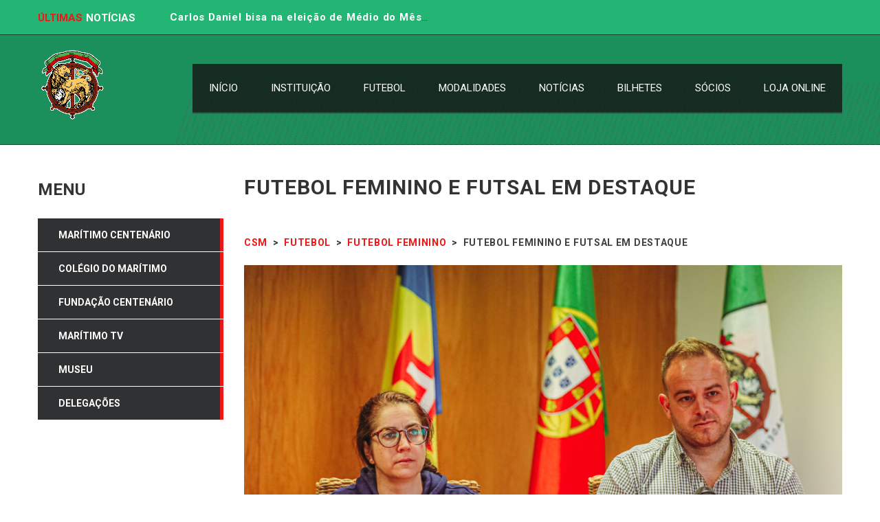

--- FILE ---
content_type: text/html; charset=UTF-8
request_url: https://www.csmaritimo.org.pt/futebol-feminino-e-futsal-em-destaque/
body_size: 18169
content:
<!DOCTYPE html><html lang=pt-PT xmlns:fb=https://www.facebook.com/2008/fbml xmlns:addthis=https://www.addthis.com/help/api-spec  class=no-js><head><meta name="format-detection" content="telephone=no"><meta charset="UTF-8"><meta name="viewport" content="width=device-width, initial-scale=1"><link rel=profile href=https://gmpg.org/xfn/11><link rel=pingback href=https://www.csmaritimo.org.pt/xmlrpc.php> <script>!function(e,c){e[c]=e[c]+(e[c]&&" ")+"quform-js"}(document.documentElement,"className");</script><title>Futebol Feminino e Futsal em destaque &#8211; CSM</title><meta name='robots' content='max-image-preview:large'><link rel=dns-prefetch href=//maps.googleapis.com><link rel=dns-prefetch href=//s7.addthis.com><link rel=dns-prefetch href=//use.fontawesome.com><link rel=dns-prefetch href=//fonts.googleapis.com><link rel=alternate type=application/rss+xml title="CSM &raquo; Feed" href=https://www.csmaritimo.org.pt/feed/ ><link rel=alternate type=application/rss+xml title="CSM &raquo; Feed de Comentários" href=https://www.csmaritimo.org.pt/comments/feed/ >  <script>window._wpemojiSettings = {"baseUrl":"https:\/\/s.w.org\/images\/core\/emoji\/14.0.0\/72x72\/","ext":".png","svgUrl":"https:\/\/s.w.org\/images\/core\/emoji\/14.0.0\/svg\/","svgExt":".svg","source":{"concatemoji":"https:\/\/www.csmaritimo.org.pt\/wp-includes\/js\/wp-emoji-release.min.js?ver=6.1.9"}};
/*! This file is auto-generated */
!function(e,a,t){var n,r,o,i=a.createElement("canvas"),p=i.getContext&&i.getContext("2d");function s(e,t){var a=String.fromCharCode,e=(p.clearRect(0,0,i.width,i.height),p.fillText(a.apply(this,e),0,0),i.toDataURL());return p.clearRect(0,0,i.width,i.height),p.fillText(a.apply(this,t),0,0),e===i.toDataURL()}function c(e){var t=a.createElement("script");t.src=e,t.defer=t.type="text/javascript",a.getElementsByTagName("head")[0].appendChild(t)}for(o=Array("flag","emoji"),t.supports={everything:!0,everythingExceptFlag:!0},r=0;r<o.length;r++)t.supports[o[r]]=function(e){if(p&&p.fillText)switch(p.textBaseline="top",p.font="600 32px Arial",e){case"flag":return s([127987,65039,8205,9895,65039],[127987,65039,8203,9895,65039])?!1:!s([55356,56826,55356,56819],[55356,56826,8203,55356,56819])&&!s([55356,57332,56128,56423,56128,56418,56128,56421,56128,56430,56128,56423,56128,56447],[55356,57332,8203,56128,56423,8203,56128,56418,8203,56128,56421,8203,56128,56430,8203,56128,56423,8203,56128,56447]);case"emoji":return!s([129777,127995,8205,129778,127999],[129777,127995,8203,129778,127999])}return!1}(o[r]),t.supports.everything=t.supports.everything&&t.supports[o[r]],"flag"!==o[r]&&(t.supports.everythingExceptFlag=t.supports.everythingExceptFlag&&t.supports[o[r]]);t.supports.everythingExceptFlag=t.supports.everythingExceptFlag&&!t.supports.flag,t.DOMReady=!1,t.readyCallback=function(){t.DOMReady=!0},t.supports.everything||(n=function(){t.readyCallback()},a.addEventListener?(a.addEventListener("DOMContentLoaded",n,!1),e.addEventListener("load",n,!1)):(e.attachEvent("onload",n),a.attachEvent("onreadystatechange",function(){"complete"===a.readyState&&t.readyCallback()})),(e=t.source||{}).concatemoji?c(e.concatemoji):e.wpemoji&&e.twemoji&&(c(e.twemoji),c(e.wpemoji)))}(window,document,window._wpemojiSettings);</script> <style>img.wp-smiley,img.emoji{display:inline !important;border:none !important;box-shadow:none !important;height:1em !important;width:1em !important;margin:0
0.07em !important;vertical-align:-0.1em !important;background:none !important;padding:0
!important}</style><link rel=stylesheet id=sdm-styles-css href='https://www.csmaritimo.org.pt/wp-content/plugins/simple-download-monitor/css/sdm_wp_styles.css?ver=6.1.9' type=text/css media=all><link rel=stylesheet id=dashicons-css href='https://www.csmaritimo.org.pt/wp-includes/css/dashicons.min.css?ver=6.1.9' type=text/css media=all><link rel=stylesheet id=menu-icons-extra-css href='https://www.csmaritimo.org.pt/wp-content/plugins/menu-icons/css/extra.min.css?ver=0.13.7' type=text/css media=all><link rel=stylesheet id=boostrap-css href='https://www.csmaritimo.org.pt/wp-content/themes/splash/assets/css/bootstrap.min.css?ver=4.3.3' type=text/css media=all><link rel=stylesheet id=select2-css href='https://www.csmaritimo.org.pt/wp-content/themes/splash/assets/css/select2.min.css?ver=4.3.3' type=text/css media=all><link rel=stylesheet id=owl-carousel-css href='https://www.csmaritimo.org.pt/wp-content/themes/splash/assets/css/owl.carousel.css?ver=4.3.3' type=text/css media=all><link rel=stylesheet id=stm-font-awesome-5-css href='https://www.csmaritimo.org.pt/wp-content/themes/splash/assets/css/fontawesome.min.css?ver=4.3.3' type=text/css media=all><link rel=stylesheet id=fancybox-css href='https://www.csmaritimo.org.pt/wp-content/themes/splash/assets/css/jquery.fancybox.css?ver=4.3.3' type=text/css media=all><link rel=stylesheet id=lightbox-css href='https://www.csmaritimo.org.pt/wp-content/themes/splash/assets/css/lightbox.css?ver=4.3.3' type=text/css media=all><link rel=stylesheet id=stm-theme-animate-css href='https://www.csmaritimo.org.pt/wp-content/themes/splash/assets/css/animate.css?ver=4.3.3' type=text/css media=all><link rel=stylesheet id=stm-theme-icons-css href='https://www.csmaritimo.org.pt/wp-content/themes/splash/assets/css/splash-icons.css?ver=4.3.3' type=text/css media=all><link rel=stylesheet id=perfect-scrollbar-css href='https://www.csmaritimo.org.pt/wp-content/themes/splash/assets/css/perfect-scrollbar.css?ver=4.3.3' type=text/css media=all><link rel=stylesheet id=stm-skin-custom-css href='https://www.csmaritimo.org.pt/wp-content/uploads/stm_uploads/skin-custom.css?t=1768402407&#038;ver=4.3.3' type=text/css media=all><link rel=stylesheet id=stm-theme-default-styles-css href='https://www.csmaritimo.org.pt/wp-content/themes/splash/style.css?ver=4.3.3' type=text/css media=all><style id=stm-theme-default-styles-inline-css>/*<![CDATA[*/.header_1 .stm-header .stm-main-menu .stm-main-menu-unit .header-menu > li
a{font-family:'Roboto',sans-serif;font-weight:400;text-transform:uppercase}.stm-call-to-action
h4{letter-spacing:0px;font-family:'Roboto',sans-serif;font-weight:400}.header-menu > li ul a
span{font-size:11px}h3{letter-spacing:normal;font-weight:300}.footer-widgets-wrapper{padding-top:60px}.stm-next-match-units .stm-next-match-unit .stm-next-match-time .heading-font{color:#fff;font-weight:400}.stm-media-tabs .stm-medias-unit-wider .stm-medias-unit .stm-media-single-unit .stm-media-preview
.title{font-weight:300}.stm-single-league .data-name
a{font-weight:400;font-size:13px}.stm-media-tabs.stm-news-tabs-wrapper.style_baseball .stm-title-left .stm-main-title-unit{font-weight:300;font-size:13px}.stm-next-match-units .stm-next-match-unit .stm-next-match-opponents .stm-command
h4{font-size:17px;font-weight:700}.stm-latest-results-units .stm-latest-results-meta>div.date{font-weight:700;font-size:11px}.stm-latest-results-units .stm-latest-results-meta>div.venue{font-weight:700;font-size:10px}.stm-latest-results-units .stm-latest-results-info .stm-latest-result .stm-latest-result-team
a{font-weight:700;font-size:12px}.stm-media-tabs.stm-news-tabs-wrapper.style_baseball .tab-pane .stm-single-post-loop .content .stm-content-wrap .title
a{text-transform:none}.stm-latest-results-units .stm-latest-results-info .stm-latest-result .stm-latest-result-win-label{background-color:#22b573}.stm-single-sp_player .stm-player-ids{display:none}body.wcs_modal--opened>:not(#wcs-vue-modal):not(.wcs-vue-modal),body.wcs_modal--opened::before,body.wcs_modal--opened::after{filter:none}.vc_tta-title-text{color:#333;text-align:left;font-family:Roboto;font-weight:700;font-style:normal}.stm-media-tabs.stm-news-tabs-wrapper.style_baseball .tab-pane .stm-single-post-loop .image .post-meta .comments-number{display:-ms-flexbox;display:flex;-ms-flex-pack:start;justify-content:flex-start;-ms-flex-align:center;align-items:center;opacity:1;display:none}.stm-single-post-meta .stm-comments-num{float:right;display:none}.stm-post-meta-bottom
.stm_post_share{float:right;position:relative;margin-bottom:30px;cursor:pointer;display:none}input[type="text"], input[type="number"], input[type="tel"], input[type="email"], input[type="search"], input[type="date"], input[type="password"], textarea, .comment-form-rating label, .woocommerce-breadcrumb, .woocommerce .price, .woocommerce .onsale, .comment-form label, .vc_tta.vc_general .vc_tta-tab > a, h1, .h1, h2, .h2, h3, .h3, h4, .h4, h5, .h5, h6, .h6, .heading-font, .widget_recent_entries, .menu-widget-menu-container li, table, div.widget_nav_menu ul.menu li a, .stm-widget-menu ul.menu li
a{margin:0;font-family:"Roboto";color:#151515}.stm-transparent-header .stm-header-mobile{background-color:transparent}.stm-header-mobile{position:relative;padding:15px
40px 15px;background-color:transparent}.stm-single-post
p{margin-bottom:30px;margin-top:15px}p{margin:0
0 24px;margin-bottom:24px;font-weight:300}.stm-media-tabs.stm-news-tabs-wrapper.style_baseball .tab-pane .stm-single-post-loop .image .post-meta{display:-ms-flexbox;display:flex;position:absolute;width:100%;bottom:0;background:transparent;-ms-flex-pack:start;justify-content:flex-start;-ms-flex-align:center;align-items:center;padding:13px
0 13px 97px}.ubermenu .ubermenu-target-text{display:inline-block;vertical-align:baseline;font-family:inherit;font-weight:inherit;color:inherit;font-weight:bold}@media (max-width:769px){.col-md-4.col-sm-6.col-xs-6.stm-col-12{width:100%;text-align:justify;text-justify:inter-word}}.stm-media-tabs.stm-news-tabs-wrapper.style_baseball .tab-pane .stm-single-post-loop .content .stm-content-wrap{text-align:justify;text-justify:inter-word}.stm-future-event-list-time{margin-top:-2px;text-align:center;vertical-align:top;display:none}table.sp-data-table
th{text-transform:uppercase;color:#fff}.stm-team-results-outer{font-size:28px;color:#ee1715}.stm-command-title-left{font-size:12px;color:#fff}.stm-latest-result-lose-labelnormal-font{font-size:0px}a{outline:none !important}.quform-26 .quform-upload-file{background-color:#129a61!important}.quform-27 .quform-upload-file{background-color:#129a61!important}/*]]>*/</style><link rel=stylesheet id=wp-block-library-css href='https://www.csmaritimo.org.pt/wp-includes/css/dist/block-library/style.min.css?ver=6.1.9' type=text/css media=all><link rel=stylesheet id=classic-theme-styles-css href='https://www.csmaritimo.org.pt/wp-includes/css/classic-themes.min.css?ver=1' type=text/css media=all><style id=global-styles-inline-css>/*<![CDATA[*/body{--wp--preset--color--black:#000;--wp--preset--color--cyan-bluish-gray:#abb8c3;--wp--preset--color--white:#fff;--wp--preset--color--pale-pink:#f78da7;--wp--preset--color--vivid-red:#cf2e2e;--wp--preset--color--luminous-vivid-orange:#ff6900;--wp--preset--color--luminous-vivid-amber:#fcb900;--wp--preset--color--light-green-cyan:#7bdcb5;--wp--preset--color--vivid-green-cyan:#00d084;--wp--preset--color--pale-cyan-blue:#8ed1fc;--wp--preset--color--vivid-cyan-blue:#0693e3;--wp--preset--color--vivid-purple:#9b51e0;--wp--preset--gradient--vivid-cyan-blue-to-vivid-purple:linear-gradient(135deg,rgba(6,147,227,1) 0%,rgb(155,81,224) 100%);--wp--preset--gradient--light-green-cyan-to-vivid-green-cyan:linear-gradient(135deg,rgb(122,220,180) 0%,rgb(0,208,130) 100%);--wp--preset--gradient--luminous-vivid-amber-to-luminous-vivid-orange:linear-gradient(135deg,rgba(252,185,0,1) 0%,rgba(255,105,0,1) 100%);--wp--preset--gradient--luminous-vivid-orange-to-vivid-red:linear-gradient(135deg,rgba(255,105,0,1) 0%,rgb(207,46,46) 100%);--wp--preset--gradient--very-light-gray-to-cyan-bluish-gray:linear-gradient(135deg,rgb(238,238,238) 0%,rgb(169,184,195) 100%);--wp--preset--gradient--cool-to-warm-spectrum:linear-gradient(135deg,rgb(74,234,220) 0%,rgb(151,120,209) 20%,rgb(207,42,186) 40%,rgb(238,44,130) 60%,rgb(251,105,98) 80%,rgb(254,248,76) 100%);--wp--preset--gradient--blush-light-purple:linear-gradient(135deg,rgb(255,206,236) 0%,rgb(152,150,240) 100%);--wp--preset--gradient--blush-bordeaux:linear-gradient(135deg,rgb(254,205,165) 0%,rgb(254,45,45) 50%,rgb(107,0,62) 100%);--wp--preset--gradient--luminous-dusk:linear-gradient(135deg,rgb(255,203,112) 0%,rgb(199,81,192) 50%,rgb(65,88,208) 100%);--wp--preset--gradient--pale-ocean:linear-gradient(135deg,rgb(255,245,203) 0%,rgb(182,227,212) 50%,rgb(51,167,181) 100%);--wp--preset--gradient--electric-grass:linear-gradient(135deg,rgb(202,248,128) 0%,rgb(113,206,126) 100%);--wp--preset--gradient--midnight:linear-gradient(135deg,rgb(2,3,129) 0%,rgb(40,116,252) 100%);--wp--preset--duotone--dark-grayscale:url('#wp-duotone-dark-grayscale');--wp--preset--duotone--grayscale:url('#wp-duotone-grayscale');--wp--preset--duotone--purple-yellow:url('#wp-duotone-purple-yellow');--wp--preset--duotone--blue-red:url('#wp-duotone-blue-red');--wp--preset--duotone--midnight:url('#wp-duotone-midnight');--wp--preset--duotone--magenta-yellow:url('#wp-duotone-magenta-yellow');--wp--preset--duotone--purple-green:url('#wp-duotone-purple-green');--wp--preset--duotone--blue-orange:url('#wp-duotone-blue-orange');--wp--preset--font-size--small:13px;--wp--preset--font-size--medium:20px;--wp--preset--font-size--large:36px;--wp--preset--font-size--x-large:42px;--wp--preset--spacing--20:0.44rem;--wp--preset--spacing--30:0.67rem;--wp--preset--spacing--40:1rem;--wp--preset--spacing--50:1.5rem;--wp--preset--spacing--60:2.25rem;--wp--preset--spacing--70:3.38rem;--wp--preset--spacing--80:5.06rem}:where(.is-layout-flex){gap:0.5em}body .is-layout-flow>.alignleft{float:left;margin-inline-start:0;margin-inline-end:2em}body .is-layout-flow>.alignright{float:right;margin-inline-start:2em;margin-inline-end:0}body .is-layout-flow>.aligncenter{margin-left:auto !important;margin-right:auto !important}body .is-layout-constrained>.alignleft{float:left;margin-inline-start:0;margin-inline-end:2em}body .is-layout-constrained>.alignright{float:right;margin-inline-start:2em;margin-inline-end:0}body .is-layout-constrained>.aligncenter{margin-left:auto !important;margin-right:auto !important}body .is-layout-constrained>:where(:not(.alignleft):not(.alignright):not(.alignfull)){max-width:var(--wp--style--global--content-size);margin-left:auto !important;margin-right:auto !important}body .is-layout-constrained>.alignwide{max-width:var(--wp--style--global--wide-size)}body .is-layout-flex{display:flex}body .is-layout-flex{flex-wrap:wrap;align-items:center}body .is-layout-flex>*{margin:0}:where(.wp-block-columns.is-layout-flex){gap:2em}.has-black-color{color:var(--wp--preset--color--black) !important}.has-cyan-bluish-gray-color{color:var(--wp--preset--color--cyan-bluish-gray) !important}.has-white-color{color:var(--wp--preset--color--white) !important}.has-pale-pink-color{color:var(--wp--preset--color--pale-pink) !important}.has-vivid-red-color{color:var(--wp--preset--color--vivid-red) !important}.has-luminous-vivid-orange-color{color:var(--wp--preset--color--luminous-vivid-orange) !important}.has-luminous-vivid-amber-color{color:var(--wp--preset--color--luminous-vivid-amber) !important}.has-light-green-cyan-color{color:var(--wp--preset--color--light-green-cyan) !important}.has-vivid-green-cyan-color{color:var(--wp--preset--color--vivid-green-cyan) !important}.has-pale-cyan-blue-color{color:var(--wp--preset--color--pale-cyan-blue) !important}.has-vivid-cyan-blue-color{color:var(--wp--preset--color--vivid-cyan-blue) !important}.has-vivid-purple-color{color:var(--wp--preset--color--vivid-purple) !important}.has-black-background-color{background-color:var(--wp--preset--color--black) !important}.has-cyan-bluish-gray-background-color{background-color:var(--wp--preset--color--cyan-bluish-gray) !important}.has-white-background-color{background-color:var(--wp--preset--color--white) !important}.has-pale-pink-background-color{background-color:var(--wp--preset--color--pale-pink) !important}.has-vivid-red-background-color{background-color:var(--wp--preset--color--vivid-red) !important}.has-luminous-vivid-orange-background-color{background-color:var(--wp--preset--color--luminous-vivid-orange) !important}.has-luminous-vivid-amber-background-color{background-color:var(--wp--preset--color--luminous-vivid-amber) !important}.has-light-green-cyan-background-color{background-color:var(--wp--preset--color--light-green-cyan) !important}.has-vivid-green-cyan-background-color{background-color:var(--wp--preset--color--vivid-green-cyan) !important}.has-pale-cyan-blue-background-color{background-color:var(--wp--preset--color--pale-cyan-blue) !important}.has-vivid-cyan-blue-background-color{background-color:var(--wp--preset--color--vivid-cyan-blue) !important}.has-vivid-purple-background-color{background-color:var(--wp--preset--color--vivid-purple) !important}.has-black-border-color{border-color:var(--wp--preset--color--black) !important}.has-cyan-bluish-gray-border-color{border-color:var(--wp--preset--color--cyan-bluish-gray) !important}.has-white-border-color{border-color:var(--wp--preset--color--white) !important}.has-pale-pink-border-color{border-color:var(--wp--preset--color--pale-pink) !important}.has-vivid-red-border-color{border-color:var(--wp--preset--color--vivid-red) !important}.has-luminous-vivid-orange-border-color{border-color:var(--wp--preset--color--luminous-vivid-orange) !important}.has-luminous-vivid-amber-border-color{border-color:var(--wp--preset--color--luminous-vivid-amber) !important}.has-light-green-cyan-border-color{border-color:var(--wp--preset--color--light-green-cyan) !important}.has-vivid-green-cyan-border-color{border-color:var(--wp--preset--color--vivid-green-cyan) !important}.has-pale-cyan-blue-border-color{border-color:var(--wp--preset--color--pale-cyan-blue) !important}.has-vivid-cyan-blue-border-color{border-color:var(--wp--preset--color--vivid-cyan-blue) !important}.has-vivid-purple-border-color{border-color:var(--wp--preset--color--vivid-purple) !important}.has-vivid-cyan-blue-to-vivid-purple-gradient-background{background:var(--wp--preset--gradient--vivid-cyan-blue-to-vivid-purple) !important}.has-light-green-cyan-to-vivid-green-cyan-gradient-background{background:var(--wp--preset--gradient--light-green-cyan-to-vivid-green-cyan) !important}.has-luminous-vivid-amber-to-luminous-vivid-orange-gradient-background{background:var(--wp--preset--gradient--luminous-vivid-amber-to-luminous-vivid-orange) !important}.has-luminous-vivid-orange-to-vivid-red-gradient-background{background:var(--wp--preset--gradient--luminous-vivid-orange-to-vivid-red) !important}.has-very-light-gray-to-cyan-bluish-gray-gradient-background{background:var(--wp--preset--gradient--very-light-gray-to-cyan-bluish-gray) !important}.has-cool-to-warm-spectrum-gradient-background{background:var(--wp--preset--gradient--cool-to-warm-spectrum) !important}.has-blush-light-purple-gradient-background{background:var(--wp--preset--gradient--blush-light-purple) !important}.has-blush-bordeaux-gradient-background{background:var(--wp--preset--gradient--blush-bordeaux) !important}.has-luminous-dusk-gradient-background{background:var(--wp--preset--gradient--luminous-dusk) !important}.has-pale-ocean-gradient-background{background:var(--wp--preset--gradient--pale-ocean) !important}.has-electric-grass-gradient-background{background:var(--wp--preset--gradient--electric-grass) !important}.has-midnight-gradient-background{background:var(--wp--preset--gradient--midnight) !important}.has-small-font-size{font-size:var(--wp--preset--font-size--small) !important}.has-medium-font-size{font-size:var(--wp--preset--font-size--medium) !important}.has-large-font-size{font-size:var(--wp--preset--font-size--large) !important}.has-x-large-font-size{font-size:var(--wp--preset--font-size--x-large) !important}.wp-block-navigation a:where(:not(.wp-element-button)){color:inherit}:where(.wp-block-columns.is-layout-flex){gap:2em}.wp-block-pullquote{font-size:1.5em;line-height:1.6}/*]]>*/</style><link rel=stylesheet id=axss-styles-css href='https://www.csmaritimo.org.pt/wp-content/plugins/ax-social-stream/public/css/styles.min.css?ver=3.10.1' type=text/css media=all><link rel=stylesheet id=axss-timeline-css href='https://www.csmaritimo.org.pt/wp-content/plugins/ax-social-stream/public/css/timeline.min.css?ver=3.10.1' type=text/css media=all><link rel=stylesheet id=axss-feed-css href='https://www.csmaritimo.org.pt/wp-content/plugins/ax-social-stream/public/css/feed.min.css?ver=3.10.1' type=text/css media=all><link rel=stylesheet id=axss-carousel-css href='https://www.csmaritimo.org.pt/wp-content/plugins/ax-social-stream/public/css/carousel.min.css?ver=3.10.1' type=text/css media=all><link rel=stylesheet id=axss-carousel-fontawesome-css href='//use.fontawesome.com/releases/v5.7.2/css/all.css?ver=3.10.1' type=text/css media=all><link rel=stylesheet id=contact-form-7-css href='https://www.csmaritimo.org.pt/wp-content/plugins/contact-form-7/includes/css/styles.css?ver=5.8.3' type=text/css media=all><link rel=stylesheet id=plyr-css-css href='https://www.csmaritimo.org.pt/wp-content/plugins/easy-video-player/lib/plyr.css?ver=6.1.9' type=text/css media=all><link rel=stylesheet id=rs-plugin-settings-css href='https://www.csmaritimo.org.pt/wp-content/plugins/revslider/public/assets/css/rs6.css?ver=6.4.11' type=text/css media=all><style id=rs-plugin-settings-inline-css>#rs-demo-id{}</style><link rel=stylesheet id=sportspress-general-css href='//www.csmaritimo.org.pt/wp-content/plugins/sportspress/assets/css/sportspress.css?ver=2.7.16' type=text/css media=all><link rel=stylesheet id=sportspress-icons-css href='//www.csmaritimo.org.pt/wp-content/plugins/sportspress/assets/css/icons.css?ver=2.7' type=text/css media=all><link rel=stylesheet id=lsfs-css-css href='https://www.csmaritimo.org.pt/wp-content/plugins/live-scores-for-sportspress/assets/css/lsfs.min.css?ver=6.1.9' type=text/css media=all><link rel=stylesheet id=ubermenu-roboto-css href='//fonts.googleapis.com/css?family=Roboto%3A%2C300%2C400%2C700&#038;ver=6.1.9' type=text/css media=all><link rel=stylesheet id=wcs-timetable-css href='https://www.csmaritimo.org.pt/wp-content/plugins/weekly-class/assets/front/css/timetable.css?ver=2.6.0' type=text/css media=all><style id=wcs-timetable-inline-css>/*<![CDATA[*/.wcs-single__action .wcs-btn--action{color:rgba( 255,255,255,1);background-color:#BD322C}/*]]>*/</style><link rel=stylesheet id=quform-css href='https://www.csmaritimo.org.pt/wp-content/plugins/quform/cache/quform.css?ver=1754319194' type=text/css media=all><link rel=stylesheet id=stm_megamenu-css href='https://www.csmaritimo.org.pt/wp-content/themes/splash/includes/megamenu/assets/css/megamenu.css?ver=6.1.9' type=text/css media=all><link rel=stylesheet id=bfa-font-awesome-css href='https://use.fontawesome.com/releases/v5.15.3/css/all.css?ver=2.0.3' type=text/css media=all><link rel=stylesheet id=bfa-font-awesome-v4-shim-css href='https://use.fontawesome.com/releases/v5.15.3/css/v4-shims.css?ver=2.0.3' type=text/css media=all><style id=bfa-font-awesome-v4-shim-inline-css>@font-face{font-family:'FontAwesome';src:url('https://use.fontawesome.com/releases/v5.15.3/webfonts/fa-brands-400.eot'),
url('https://use.fontawesome.com/releases/v5.15.3/webfonts/fa-brands-400.eot?#iefix') format('embedded-opentype'),
url('https://use.fontawesome.com/releases/v5.15.3/webfonts/fa-brands-400.woff2') format('woff2'),
url('https://use.fontawesome.com/releases/v5.15.3/webfonts/fa-brands-400.woff') format('woff'),
url('https://use.fontawesome.com/releases/v5.15.3/webfonts/fa-brands-400.ttf') format('truetype'),
url('https://use.fontawesome.com/releases/v5.15.3/webfonts/fa-brands-400.svg#fontawesome') format('svg')}@font-face{font-family:'FontAwesome';src:url('https://use.fontawesome.com/releases/v5.15.3/webfonts/fa-solid-900.eot'),
url('https://use.fontawesome.com/releases/v5.15.3/webfonts/fa-solid-900.eot?#iefix') format('embedded-opentype'),
url('https://use.fontawesome.com/releases/v5.15.3/webfonts/fa-solid-900.woff2') format('woff2'),
url('https://use.fontawesome.com/releases/v5.15.3/webfonts/fa-solid-900.woff') format('woff'),
url('https://use.fontawesome.com/releases/v5.15.3/webfonts/fa-solid-900.ttf') format('truetype'),
url('https://use.fontawesome.com/releases/v5.15.3/webfonts/fa-solid-900.svg#fontawesome') format('svg')}@font-face{font-family:'FontAwesome';src:url('https://use.fontawesome.com/releases/v5.15.3/webfonts/fa-regular-400.eot'),
url('https://use.fontawesome.com/releases/v5.15.3/webfonts/fa-regular-400.eot?#iefix') format('embedded-opentype'),
url('https://use.fontawesome.com/releases/v5.15.3/webfonts/fa-regular-400.woff2') format('woff2'),
url('https://use.fontawesome.com/releases/v5.15.3/webfonts/fa-regular-400.woff') format('woff'),
url('https://use.fontawesome.com/releases/v5.15.3/webfonts/fa-regular-400.ttf') format('truetype'),
url('https://use.fontawesome.com/releases/v5.15.3/webfonts/fa-regular-400.svg#fontawesome') format('svg');unicode-range:U+F004-F005,U+F007,U+F017,U+F022,U+F024,U+F02E,U+F03E,U+F044,U+F057-F059,U+F06E,U+F070,U+F075,U+F07B-F07C,U+F080,U+F086,U+F089,U+F094,U+F09D,U+F0A0,U+F0A4-F0A7,U+F0C5,U+F0C7-F0C8,U+F0E0,U+F0EB,U+F0F3,U+F0F8,U+F0FE,U+F111,U+F118-F11A,U+F11C,U+F133,U+F144,U+F146,U+F14A,U+F14D-F14E,U+F150-F152,U+F15B-F15C,U+F164-F165,U+F185-F186,U+F191-F192,U+F1AD,U+F1C1-F1C9,U+F1CD,U+F1D8,U+F1E3,U+F1EA,U+F1F6,U+F1F9,U+F20A,U+F247-F249,U+F24D,U+F254-F25B,U+F25D,U+F267,U+F271-F274,U+F279,U+F28B,U+F28D,U+F2B5-F2B6,U+F2B9,U+F2BB,U+F2BD,U+F2C1-F2C2,U+F2D0,U+F2D2,U+F2DC,U+F2ED,U+F328,U+F358-F35B,U+F3A5,U+F3D1,U+F410,U+F4AD}</style><link rel=stylesheet id=addthis_all_pages-css href='https://www.csmaritimo.org.pt/wp-content/plugins/addthis/frontend/build/addthis_wordpress_public.min.css?ver=6.1.9' type=text/css media=all><link rel=stylesheet id=ubermenu-css href='https://www.csmaritimo.org.pt/wp-content/plugins/ubermenu/pro/assets/css/ubermenu.min.css?ver=3.8.1' type=text/css media=all><link rel=stylesheet id=ubermenu-black-white-2-css href='https://www.csmaritimo.org.pt/wp-content/plugins/ubermenu/assets/css/skins/blackwhite2.css?ver=6.1.9' type=text/css media=all><link rel=stylesheet id=ubermenu-minimal-css href='https://www.csmaritimo.org.pt/wp-content/plugins/ubermenu/assets/css/skins/minimal.css?ver=6.1.9' type=text/css media=all><link rel=stylesheet id=ubermenu-font-awesome-all-css href='https://www.csmaritimo.org.pt/wp-content/plugins/ubermenu/assets/fontawesome/css/all.min.css?ver=6.1.9' type=text/css media=all><link rel=stylesheet id=font-awesome-css href='https://www.csmaritimo.org.pt/wp-content/plugins/elementor/assets/lib/font-awesome/css/font-awesome.min.css?ver=4.7.0' type=text/css media=all><link rel=stylesheet id=popupaoc-public-style-css href='https://www.csmaritimo.org.pt/wp-content/plugins/popup-anything-on-click/assets/css/popupaoc-public.css?ver=2.8' type=text/css media=all><link rel=stylesheet id=ulp-css href='https://www.csmaritimo.org.pt/wp-content/plugins/layered-popups/css/style.min.css?ver=6.46' type=text/css media=all><link rel=stylesheet id=ulp-link-buttons-css href='https://www.csmaritimo.org.pt/wp-content/plugins/layered-popups/css/link-buttons.min.css?ver=6.46' type=text/css media=all><link rel=stylesheet id=animate.css-css href='https://www.csmaritimo.org.pt/wp-content/plugins/layered-popups/css/animate.min.css?ver=6.46' type=text/css media=all><link rel=stylesheet id=spinkit-css href='https://www.csmaritimo.org.pt/wp-content/plugins/layered-popups/css/spinkit.min.css?ver=6.46' type=text/css media=all><link rel=stylesheet id=um_crop-css href='https://www.csmaritimo.org.pt/wp-content/plugins/ultimate-member/assets/css/um-crop.css?ver=2.7.0' type=text/css media=all><link rel=stylesheet id=um_modal-css href='https://www.csmaritimo.org.pt/wp-content/plugins/ultimate-member/assets/css/um-modal.css?ver=2.7.0' type=text/css media=all><link rel=stylesheet id=um_ui-css href='https://www.csmaritimo.org.pt/wp-content/plugins/ultimate-member/assets/libs/jquery-ui/jquery-ui.min.css?ver=1.12.1' type=text/css media=all><link rel=stylesheet id=um_tipsy-css href='https://www.csmaritimo.org.pt/wp-content/plugins/ultimate-member/assets/libs/tipsy/tipsy.min.css?ver=1.0.0a' type=text/css media=all><link rel=stylesheet id=um_raty-css href='https://www.csmaritimo.org.pt/wp-content/plugins/ultimate-member/assets/libs/raty/um-raty.min.css?ver=2.6.0' type=text/css media=all><link rel=stylesheet id=um_fonticons_ii-css href='https://www.csmaritimo.org.pt/wp-content/plugins/ultimate-member/assets/libs/legacy/fonticons/fonticons-ii.min.css?ver=2.7.0' type=text/css media=all><link rel=stylesheet id=um_fonticons_fa-css href='https://www.csmaritimo.org.pt/wp-content/plugins/ultimate-member/assets/libs/legacy/fonticons/fonticons-fa.min.css?ver=2.7.0' type=text/css media=all><link rel=stylesheet id=um_styles-css href='https://www.csmaritimo.org.pt/wp-content/plugins/ultimate-member/assets/css/um-styles.css?ver=2.7.0' type=text/css media=all><link rel=stylesheet id=um_profile-css href='https://www.csmaritimo.org.pt/wp-content/plugins/ultimate-member/assets/css/um-profile.css?ver=2.7.0' type=text/css media=all><link rel=stylesheet id=um_account-css href='https://www.csmaritimo.org.pt/wp-content/plugins/ultimate-member/assets/css/um-account.css?ver=2.7.0' type=text/css media=all><link rel=stylesheet id=um_misc-css href='https://www.csmaritimo.org.pt/wp-content/plugins/ultimate-member/assets/css/um-misc.css?ver=2.7.0' type=text/css media=all><link rel=stylesheet id=um_fileupload-css href='https://www.csmaritimo.org.pt/wp-content/plugins/ultimate-member/assets/css/um-fileupload.css?ver=2.7.0' type=text/css media=all><link rel=stylesheet id=um_datetime-css href='https://www.csmaritimo.org.pt/wp-content/plugins/ultimate-member/assets/css/pickadate/default.css?ver=2.7.0' type=text/css media=all><link rel=stylesheet id=um_datetime_date-css href='https://www.csmaritimo.org.pt/wp-content/plugins/ultimate-member/assets/css/pickadate/default.date.css?ver=2.7.0' type=text/css media=all><link rel=stylesheet id=um_datetime_time-css href='https://www.csmaritimo.org.pt/wp-content/plugins/ultimate-member/assets/css/pickadate/default.time.css?ver=2.7.0' type=text/css media=all><link rel=stylesheet id=um_scrollbar-css href='https://www.csmaritimo.org.pt/wp-content/plugins/ultimate-member/assets/css/simplebar.css?ver=2.7.0' type=text/css media=all><link rel=stylesheet id=um_responsive-css href='https://www.csmaritimo.org.pt/wp-content/plugins/ultimate-member/assets/css/um-responsive.css?ver=2.7.0' type=text/css media=all><link rel=stylesheet id=um_default_css-css href='https://www.csmaritimo.org.pt/wp-content/plugins/ultimate-member/assets/css/um-old-default.css?ver=2.7.0' type=text/css media=all><link rel=stylesheet id=stm-google-fonts-css href='//fonts.googleapis.com/css?family=Roboto%3Aregular%2Citalic%2C700%2C100%2C100italic%2C300%2C300italic%2C500%2C500italic%2C700italic%2C900%2C900italic&#038;ver=4.3.3' type=text/css media=all><style></style><script src='https://www.csmaritimo.org.pt/wp-includes/js/jquery/jquery.min.js?ver=3.6.1' id=jquery-core-js></script> <script src='https://www.csmaritimo.org.pt/wp-includes/js/jquery/jquery-migrate.min.js?ver=3.3.2' id=jquery-migrate-js></script> <script src='https://www.csmaritimo.org.pt/wp-content/plugins/ax-social-stream/public/js/utils.min.js?ver=3.10.1' id=axss-utils-js></script> <script src='https://www.csmaritimo.org.pt/wp-content/plugins/ax-social-stream/public/js/wall.min.js?ver=3.10.1' id=axss-wall-js></script> <script src='https://www.csmaritimo.org.pt/wp-content/plugins/ax-social-stream/public/js/timeline.min.js?ver=3.10.1' id=axss-timeline-js></script> <script src='https://www.csmaritimo.org.pt/wp-content/plugins/ax-social-stream/public/js/feed.min.js?ver=3.10.1' id=axss-feed-js></script> <script src='https://www.csmaritimo.org.pt/wp-content/plugins/ax-social-stream/public/js/carousel.min.js?ver=3.10.1' id=axss-carousel-js></script> <script id=plyr-js-js-extra>var easy_video_player = {"plyr_iconUrl":"https:\/\/www.csmaritimo.org.pt\/wp-content\/plugins\/easy-video-player\/lib\/plyr.svg","plyr_blankVideo":"https:\/\/www.csmaritimo.org.pt\/wp-content\/plugins\/easy-video-player\/lib\/blank.mp4"};</script> <script src='https://www.csmaritimo.org.pt/wp-content/plugins/easy-video-player/lib/plyr.js?ver=6.1.9' id=plyr-js-js></script> <script src='https://www.csmaritimo.org.pt/wp-content/plugins/revslider/public/assets/js/rbtools.min.js?ver=6.4.8' id=tp-tools-js></script> <script src='https://www.csmaritimo.org.pt/wp-content/plugins/revslider/public/assets/js/rs6.min.js?ver=6.4.11' id=revmin-js></script> <script id=sdm-scripts-js-extra>var sdm_ajax_script = {"ajaxurl":"https:\/\/www.csmaritimo.org.pt\/wp-admin\/admin-ajax.php"};</script> <script src='https://www.csmaritimo.org.pt/wp-content/plugins/simple-download-monitor/js/sdm_wp_scripts.js?ver=6.1.9' id=sdm-scripts-js></script> <script src='https://www.csmaritimo.org.pt/wp-content/themes/splash/includes/megamenu/assets/js/megamenu.js?ver=6.1.9' id=stm_megamenu-js></script> <script src='https://www.csmaritimo.org.pt/wp-content/plugins/ultimate-member/assets/js/um-gdpr.min.js?ver=2.7.0' id=um-gdpr-js></script> <script></script><link rel=https://api.w.org/ href=https://www.csmaritimo.org.pt/wp-json/ ><link rel=alternate type=application/json href=https://www.csmaritimo.org.pt/wp-json/wp/v2/posts/23035><link rel=EditURI type=application/rsd+xml title=RSD href=https://www.csmaritimo.org.pt/xmlrpc.php?rsd><link rel=wlwmanifest type=application/wlwmanifest+xml href=https://www.csmaritimo.org.pt/wp-includes/wlwmanifest.xml><meta name="generator" content="WordPress 6.1.9"><meta name="generator" content="SportsPress 2.7.16"><link rel=canonical href=https://www.csmaritimo.org.pt/futebol-feminino-e-futsal-em-destaque/ ><link rel=shortlink href='https://www.csmaritimo.org.pt/?p=23035'><link rel=alternate type=application/json+oembed href="https://www.csmaritimo.org.pt/wp-json/oembed/1.0/embed?url=https%3A%2F%2Fwww.csmaritimo.org.pt%2Ffutebol-feminino-e-futsal-em-destaque%2F"><style id=ubermenu-custom-generated-css>.fa{font-style:normal;font-variant:normal;font-weight:normal;font-family:FontAwesome}.ubermenu-main .ubermenu-nav{max-width:1200px}.ubermenu-main{background:#e21e22;border:1px
solid #e21e22}.ubermenu.ubermenu-main{background:none;border:none;box-shadow:none}.ubermenu.ubermenu-main .ubermenu-item-level-0>.ubermenu-target{border:none;box-shadow:none}.ubermenu-main .ubermenu-item-level-0>.ubermenu-target{font-size:15px;text-transform:uppercase;color:#fff;border:none}.ubermenu-main .ubermenu-item-level-0 > .ubermenu-target, .ubermenu-main .ubermenu-item-level-0>.ubermenu-target.ubermenu-item-notext>.ubermenu-icon{line-height:30px}.ubermenu-main .ubermenu-nav .ubermenu-item.ubermenu-item-level-0>.ubermenu-target{font-weight:600}.ubermenu-main .ubermenu-item-level-0 > .ubermenu-target, .ubermenu-main .ubermenu-item-level-0>.ubermenu-custom-content.ubermenu-custom-content-padded{padding-top:0px;padding-bottom:0px}.ubermenu-main, .ubermenu-main .ubermenu-target, .ubermenu-main .ubermenu-nav .ubermenu-item-level-0 .ubermenu-target, .ubermenu-main div, .ubermenu-main p, .ubermenu-main
input{font-family:'Roboto',sans-serif;font-weight:300}.ubermenu-main, .ubermenu-main .ubermenu-target, .ubermenu-main .ubermenu-nav .ubermenu-item-level-0 .ubermenu-target{font:16px}.ubermenu-2linha .ubermenu-item-level-0 > .ubermenu-target, .ubermenu-2linha .ubermenu-item-level-0>.ubermenu-target.ubermenu-item-notext>.ubermenu-icon{line-height:50px}.ubermenu-2linha .ubermenu-item-level-0>.ubermenu-target{text-transform:uppercase}.ubermenu-2linha .ubermenu-nav .ubermenu-item.ubermenu-item-level-0>.ubermenu-target{font-weight:600}.ubermenu-2linha .ubermenu-row{margin-bottom:0px}@media screen and (max-width:959px){.ubermenu-skin-minimal.ubermenu-responsive-toggle{background:transparent;background-color:transparent;color:#fff;font-size:22px;text-transform:none;font-weight:normal}}</style><style media=all id=wcs_styles></style> <script async src="https://www.googletagmanager.com/gtag/js?id=UA-141621166-2"></script> <script>window.dataLayer = window.dataLayer || [];
  function gtag(){dataLayer.push(arguments);}
  gtag('js', new Date());

  gtag('config', 'UA-141621166-2');</script> <style>.um_request_name{display:none !important}</style> <script>var splash_mm_get_menu_data = 'e013440ec0';
        var splash_load_media = '552c98ecc8';
        var stm_like_nonce = 'dcd6aacd39';
        var stm_league_table_by_id = 'c8b7822f45';
        var stm_events_league_table_by_id = 'da72f46175';
        var stm_posts_most_styles = 'a56b616d69';
        var stm_demo_import_content = 'ccf461f3eb';

        var ajaxurl = 'https://www.csmaritimo.org.pt/wp-admin/admin-ajax.php';
        var stm_cf7_preloader = 'https://www.csmaritimo.org.pt/wp-content/themes/splash/assets/images/map-pin.png';</script> <meta name="generator" content="Elementor 3.17.3; features: e_dom_optimization, e_optimized_assets_loading, e_optimized_css_loading, additional_custom_breakpoints; settings: css_print_method-external, google_font-enabled, font_display-swap"><meta name="generator" content="Powered by WPBakery Page Builder - drag and drop page builder for WordPress."><meta name="generator" content="Powered by Slider Revolution 6.4.11 - responsive, Mobile-Friendly Slider Plugin for WordPress with comfortable drag and drop interface."> <script>var ulp_custom_handlers = {};
			var ulp_cookie_value = "ilovelencha";
			var ulp_onload_popup = "";
			var ulp_onload_mode = "none";
			var ulp_onload_period = "5";
			var ulp_onscroll_popup = "";
			var ulp_onscroll_mode = "none";
			var ulp_onscroll_period = "5";
			var ulp_onexit_popup = "";
			var ulp_onexit_mode = "none";
			var ulp_onexit_period = "5";
			var ulp_onidle_popup = "";
			var ulp_onidle_mode = "none";
			var ulp_onidle_period = "5";
			var ulp_onabd_popup = "";
			var ulp_onabd_mode = "none";
			var ulp_onabd_period = "5";
			var ulp_onload_delay = "5";
			var ulp_onload_close_delay = "0";
			var ulp_onscroll_offset = "600";
			var ulp_onidle_delay = "30";
			var ulp_recaptcha_enable = "off";
			var ulp_content_id = "23035";</script><link rel=icon href=https://www.csmaritimo.org.pt/wp-content/uploads/2022/06/Logo-CSM_favicone-32x32.png sizes=32x32><link rel=icon href=https://www.csmaritimo.org.pt/wp-content/uploads/2022/06/Logo-CSM_favicone-200x200.png sizes=192x192><link rel=apple-touch-icon href=https://www.csmaritimo.org.pt/wp-content/uploads/2022/06/Logo-CSM_favicone-200x200.png><meta name="msapplication-TileImage" content="https://www.csmaritimo.org.pt/wp-content/uploads/2022/06/Logo-CSM_favicone-270x270.png"> <script>function setREVStartSize(e){
			//window.requestAnimationFrame(function() {				 
				window.RSIW = window.RSIW===undefined ? window.innerWidth : window.RSIW;	
				window.RSIH = window.RSIH===undefined ? window.innerHeight : window.RSIH;	
				try {								
					var pw = document.getElementById(e.c).parentNode.offsetWidth,
						newh;
					pw = pw===0 || isNaN(pw) ? window.RSIW : pw;
					e.tabw = e.tabw===undefined ? 0 : parseInt(e.tabw);
					e.thumbw = e.thumbw===undefined ? 0 : parseInt(e.thumbw);
					e.tabh = e.tabh===undefined ? 0 : parseInt(e.tabh);
					e.thumbh = e.thumbh===undefined ? 0 : parseInt(e.thumbh);
					e.tabhide = e.tabhide===undefined ? 0 : parseInt(e.tabhide);
					e.thumbhide = e.thumbhide===undefined ? 0 : parseInt(e.thumbhide);
					e.mh = e.mh===undefined || e.mh=="" || e.mh==="auto" ? 0 : parseInt(e.mh,0);		
					if(e.layout==="fullscreen" || e.l==="fullscreen") 						
						newh = Math.max(e.mh,window.RSIH);					
					else{					
						e.gw = Array.isArray(e.gw) ? e.gw : [e.gw];
						for (var i in e.rl) if (e.gw[i]===undefined || e.gw[i]===0) e.gw[i] = e.gw[i-1];					
						e.gh = e.el===undefined || e.el==="" || (Array.isArray(e.el) && e.el.length==0)? e.gh : e.el;
						e.gh = Array.isArray(e.gh) ? e.gh : [e.gh];
						for (var i in e.rl) if (e.gh[i]===undefined || e.gh[i]===0) e.gh[i] = e.gh[i-1];
											
						var nl = new Array(e.rl.length),
							ix = 0,						
							sl;					
						e.tabw = e.tabhide>=pw ? 0 : e.tabw;
						e.thumbw = e.thumbhide>=pw ? 0 : e.thumbw;
						e.tabh = e.tabhide>=pw ? 0 : e.tabh;
						e.thumbh = e.thumbhide>=pw ? 0 : e.thumbh;					
						for (var i in e.rl) nl[i] = e.rl[i]<window.RSIW ? 0 : e.rl[i];
						sl = nl[0];									
						for (var i in nl) if (sl>nl[i] && nl[i]>0) { sl = nl[i]; ix=i;}															
						var m = pw>(e.gw[ix]+e.tabw+e.thumbw) ? 1 : (pw-(e.tabw+e.thumbw)) / (e.gw[ix]);					
						newh =  (e.gh[ix] * m) + (e.tabh + e.thumbh);
					}				
					if(window.rs_init_css===undefined) window.rs_init_css = document.head.appendChild(document.createElement("style"));					
					document.getElementById(e.c).height = newh+"px";
					window.rs_init_css.innerHTML += "#"+e.c+"_wrapper { height: "+newh+"px }";				
				} catch(e){
					console.log("Failure at Presize of Slider:" + e)
				}					   
			//});
		  };</script> <style title=dynamic-css class=options-output>#wrapper{background-color:#fff}body, .normal-font, .normal_font, .woocommerce-breadcrumb, .navxtBreads, #stm-top-bar .stm-top-profile-holder .stm-profile-wrapp a, .countdown small,
div.wpcf7-validation-errors,  .stm-countdown-wrapper span
small{font-family:Roboto}body,.normal_font,.stm-single-post-loop-content{color:#333}h1, .h1, h2, .h2, h3, .h3, h4, .h4, h5, .h5, h6, .h6, .heading-font, .heading-font-only, .button,
.widget_recent_entries, table, .stm-widget-menu ul.menu li a,
input[type='submit'], .rev_post_title, .countdown span, .woocommerce .price, .woocommerce-MyAccount-navigation ul li
a{font-family:Roboto}h1, .h1, h2, .h2, h3, .h3, h4, .h4, h5, .h5, h6, .h6, .heading-font, .widget_recent_entries,.menu-widget-menu-container li,table{color:#333}h3,.h3{font-size:25px;line-height:29px}#stm-top-bar{background-color:#22b573}#stm-top-bar{color:#000}.footer-widgets-wrapper{background-color:#fcfcfc}.footer-widgets-wrapper, .footer-widgets-wrapper .widget-title h6, .footer-widgets-wrapper a, .footer-widgets-wrapper .textwidget, .footer-widgets-wrapper li,.footer-widgets-wrapper li .text, .footer-widgets-wrapper
caption{color:#666}#stm-footer-bottom{background-color:#f7f7f7}#stm-footer-bottom, #stm-footer-bottom
a{color:#4d4d4d}</style><noscript><style>.wpb_animate_when_almost_visible{opacity:1}</style></noscript></head><body class="post-template-default single single-post postid-23035 single-format-standard splashBasketball header_1 wpb-js-composer js-comp-ver-7.2 vc_responsive elementor-default elementor-kit-23523" > <svg xmlns=http://www.w3.org/2000/svg viewBox="0 0 0 0" width=0 height=0 focusable=false role=none style="visibility: hidden; position: absolute; left: -9999px; overflow: hidden;" ><defs><filter id=wp-duotone-dark-grayscale><feColorMatrix color-interpolation-filters="sRGB" type="matrix" values=" .299 .587 .114 0 0 .299 .587 .114 0 0 .299 .587 .114 0 0 .299 .587 .114 0 0 "/><feComponentTransfer color-interpolation-filters="sRGB" ><feFuncR type="table" tableValues="0 0.49803921568627"/><feFuncG type="table" tableValues="0 0.49803921568627"/><feFuncB type="table" tableValues="0 0.49803921568627"/><feFuncA type="table" tableValues="1 1"/></feComponentTransfer><feComposite in2="SourceGraphic" operator="in"/></filter></defs></svg><svg xmlns=http://www.w3.org/2000/svg viewBox="0 0 0 0" width=0 height=0 focusable=false role=none style="visibility: hidden; position: absolute; left: -9999px; overflow: hidden;" ><defs><filter id=wp-duotone-grayscale><feColorMatrix color-interpolation-filters="sRGB" type="matrix" values=" .299 .587 .114 0 0 .299 .587 .114 0 0 .299 .587 .114 0 0 .299 .587 .114 0 0 "/><feComponentTransfer color-interpolation-filters="sRGB" ><feFuncR type="table" tableValues="0 1"/><feFuncG type="table" tableValues="0 1"/><feFuncB type="table" tableValues="0 1"/><feFuncA type="table" tableValues="1 1"/></feComponentTransfer><feComposite in2="SourceGraphic" operator="in"/></filter></defs></svg><svg xmlns=http://www.w3.org/2000/svg viewBox="0 0 0 0" width=0 height=0 focusable=false role=none style="visibility: hidden; position: absolute; left: -9999px; overflow: hidden;" ><defs><filter id=wp-duotone-purple-yellow><feColorMatrix color-interpolation-filters="sRGB" type="matrix" values=" .299 .587 .114 0 0 .299 .587 .114 0 0 .299 .587 .114 0 0 .299 .587 .114 0 0 "/><feComponentTransfer color-interpolation-filters="sRGB" ><feFuncR type="table" tableValues="0.54901960784314 0.98823529411765"/><feFuncG type="table" tableValues="0 1"/><feFuncB type="table" tableValues="0.71764705882353 0.25490196078431"/><feFuncA type="table" tableValues="1 1"/></feComponentTransfer><feComposite in2="SourceGraphic" operator="in"/></filter></defs></svg><svg xmlns=http://www.w3.org/2000/svg viewBox="0 0 0 0" width=0 height=0 focusable=false role=none style="visibility: hidden; position: absolute; left: -9999px; overflow: hidden;" ><defs><filter id=wp-duotone-blue-red><feColorMatrix color-interpolation-filters="sRGB" type="matrix" values=" .299 .587 .114 0 0 .299 .587 .114 0 0 .299 .587 .114 0 0 .299 .587 .114 0 0 "/><feComponentTransfer color-interpolation-filters="sRGB" ><feFuncR type="table" tableValues="0 1"/><feFuncG type="table" tableValues="0 0.27843137254902"/><feFuncB type="table" tableValues="0.5921568627451 0.27843137254902"/><feFuncA type="table" tableValues="1 1"/></feComponentTransfer><feComposite in2="SourceGraphic" operator="in"/></filter></defs></svg><svg xmlns=http://www.w3.org/2000/svg viewBox="0 0 0 0" width=0 height=0 focusable=false role=none style="visibility: hidden; position: absolute; left: -9999px; overflow: hidden;" ><defs><filter id=wp-duotone-midnight><feColorMatrix color-interpolation-filters="sRGB" type="matrix" values=" .299 .587 .114 0 0 .299 .587 .114 0 0 .299 .587 .114 0 0 .299 .587 .114 0 0 "/><feComponentTransfer color-interpolation-filters="sRGB" ><feFuncR type="table" tableValues="0 0"/><feFuncG type="table" tableValues="0 0.64705882352941"/><feFuncB type="table" tableValues="0 1"/><feFuncA type="table" tableValues="1 1"/></feComponentTransfer><feComposite in2="SourceGraphic" operator="in"/></filter></defs></svg><svg xmlns=http://www.w3.org/2000/svg viewBox="0 0 0 0" width=0 height=0 focusable=false role=none style="visibility: hidden; position: absolute; left: -9999px; overflow: hidden;" ><defs><filter id=wp-duotone-magenta-yellow><feColorMatrix color-interpolation-filters="sRGB" type="matrix" values=" .299 .587 .114 0 0 .299 .587 .114 0 0 .299 .587 .114 0 0 .299 .587 .114 0 0 "/><feComponentTransfer color-interpolation-filters="sRGB" ><feFuncR type="table" tableValues="0.78039215686275 1"/><feFuncG type="table" tableValues="0 0.94901960784314"/><feFuncB type="table" tableValues="0.35294117647059 0.47058823529412"/><feFuncA type="table" tableValues="1 1"/></feComponentTransfer><feComposite in2="SourceGraphic" operator="in"/></filter></defs></svg><svg xmlns=http://www.w3.org/2000/svg viewBox="0 0 0 0" width=0 height=0 focusable=false role=none style="visibility: hidden; position: absolute; left: -9999px; overflow: hidden;" ><defs><filter id=wp-duotone-purple-green><feColorMatrix color-interpolation-filters="sRGB" type="matrix" values=" .299 .587 .114 0 0 .299 .587 .114 0 0 .299 .587 .114 0 0 .299 .587 .114 0 0 "/><feComponentTransfer color-interpolation-filters="sRGB" ><feFuncR type="table" tableValues="0.65098039215686 0.40392156862745"/><feFuncG type="table" tableValues="0 1"/><feFuncB type="table" tableValues="0.44705882352941 0.4"/><feFuncA type="table" tableValues="1 1"/></feComponentTransfer><feComposite in2="SourceGraphic" operator="in"/></filter></defs></svg><svg xmlns=http://www.w3.org/2000/svg viewBox="0 0 0 0" width=0 height=0 focusable=false role=none style="visibility: hidden; position: absolute; left: -9999px; overflow: hidden;" ><defs><filter id=wp-duotone-blue-orange><feColorMatrix color-interpolation-filters="sRGB" type="matrix" values=" .299 .587 .114 0 0 .299 .587 .114 0 0 .299 .587 .114 0 0 .299 .587 .114 0 0 "/><feComponentTransfer color-interpolation-filters="sRGB" ><feFuncR type="table" tableValues="0.098039215686275 1"/><feFuncG type="table" tableValues="0 0.66274509803922"/><feFuncB type="table" tableValues="0.84705882352941 0.41960784313725"/><feFuncA type="table" tableValues="1 1"/></feComponentTransfer><feComposite in2="SourceGraphic" operator="in"/></filter></defs></svg><div id=wrapper ><div id=stm-top-bar style="background-color:#22b573 !important;color:#000000 !important;"><div class=container><div class=row><div class="col-md-6 col-sm-6"><div class=stm-top-ticker-holder><div class="heading-font stm-ticker-title"><span class=stm-red>Últimas</span> Notícias</div><ol class=stm-ticker> <li> <a href=https://www.csmaritimo.org.pt/carlos-daniel-bisa-na-eleicao-de-medio-do-mes-da-liga-portugal-meu-super/ ><strong>Carlos Daniel bisa na eleição de Médio do Mês da Liga Portugal Meu Super</strong></a></li> <li> <a href=https://www.csmaritimo.org.pt/noah-madsen-repete-distincao-como-defesa-do-mes/ >Noah Madsen repete distinção como Defesa do Mês</a></li> <li> <a href=https://www.csmaritimo.org.pt/samu-eleito-guarda-redes-do-mes-pela-quarta-vez-consecutiva/ ><strong>Samu eleito Guarda-Redes do Mês pela quarta vez consecutiva</strong></a></li> <li> <a href=https://www.csmaritimo.org.pt/maritimo-com-a-chave-certa-da-remontada/ >Marítimo com a «chave» certa da remontada</a></li> <li> <a href=https://www.csmaritimo.org.pt/nota-de-condolencias-catia-dias/ >Nota de Condolências – Cátia Dias</a></li></ol> <script>jQuery(document).ready(function () {
            var args = {};

                        args= {
                typewriter: false
            };
            
            jQuery('.stm-ticker').Ticker( args );
        });</script> </div></div><div class="col-md-6 col-sm-6"><div class=clearfix><div class=stm-top-bar_right><div class=clearfix><div class=stm-top-switcher-holder></div><div class=stm-top-cart-holder></div><div class=stm-top-profile-holder></div></div></div><div class=stm-top-socials-holder></div></div></div></div></div></div><div class="stm-header stm-non-transparent-header stm-header-static stm-header-first"><div class=stm-header-inner><div class=stm-header-background style="background-image: url('https://www.csmaritimo.org.pt/wp-content/uploads/2018/11/Artboard-1-8.png')"></div><div class="container stm-header-container"><div class=logo-main style="margin-top: -10px;"> <a class=bloglogo href=https://www.csmaritimo.org.pt/ > <img src=https://www.csmaritimo.org.pt/wp-content/uploads/2022/06/Logo-CSM_menu.png style="width: 101px;" title=Home alt=Logo> </a></div><div class=stm-main-menu><div class="stm-main-menu-unit " style="margin-top: 10px;"><ul class="header-menu stm-list-duty heading-font clearfix"> <li id=menu-item-21647 class="menu-item menu-item-type-post_type menu-item-object-page menu-item-home menu-item-21647"><a href=https://www.csmaritimo.org.pt/ ><span>Início</span></a></li> <li id=menu-item-26730 class="menu-item menu-item-type-post_type menu-item-object-page menu-item-has-children menu-item-26730"><a href=https://www.csmaritimo.org.pt/instituicao/ ><span>Instituição</span></a><ul class=sub-menu> <li id=menu-item-21650 class="menu-item menu-item-type-post_type menu-item-object-page menu-item-21650 stm_col_width_default stm_mega_cols_inside_default"><a href=https://www.csmaritimo.org.pt/instituicao/mensagempresidentecarlosandregomes/ ><span>Mensagem do Presidente</span></a></li> <li id=menu-item-26728 class="menu-item menu-item-type-post_type menu-item-object-page menu-item-26728 stm_col_width_default stm_mega_cols_inside_default"><a href=https://www.csmaritimo.org.pt/instituicao/estrutura/ ><span>Estrutura</span></a></li> <li id=menu-item-26729 class="menu-item menu-item-type-custom menu-item-object-custom menu-item-26729 stm_col_width_default stm_mega_cols_inside_default"><a href=https://www.csmaritimo.org.pt/documentos/ ><span>Documentos</span></a></li> <li id=menu-item-21654 class="menu-item menu-item-type-post_type menu-item-object-page menu-item-21654 stm_col_width_default stm_mega_cols_inside_default"><a href=https://www.csmaritimo.org.pt/instituicao/historia/ ><span>História</span></a></li> <li id=menu-item-21656 class="menu-item menu-item-type-post_type menu-item-object-page menu-item-21656 stm_col_width_default stm_mega_cols_inside_default"><a href=https://www.csmaritimo.org.pt/instituicao/contactos-2/ ><span>Contactos</span></a></li></ul> </li> <li id=menu-item-21657 class="menu-item menu-item-type-post_type menu-item-object-page menu-item-has-children menu-item-21657"><a href=https://www.csmaritimo.org.pt/futebol/ ><span>Futebol</span></a><ul class=sub-menu> <li id=menu-item-21658 class="menu-item menu-item-type-post_type menu-item-object-page menu-item-has-children menu-item-21658 stm_col_width_default stm_mega_cols_inside_default"><a href=https://www.csmaritimo.org.pt/futebol/cs-maritimo/ ><span>CS Marítimo</span></a><ul class=sub-menu> <li id=menu-item-21825 class="menu-item menu-item-type-custom menu-item-object-custom menu-item-21825 stm_mega_second_col_width_default"><a href=https://www.csmaritimo.org.pt/equipa-principal/ ><span>Plantel Principal</span></a></li> <li id=menu-item-30572 class="menu-item menu-item-type-post_type menu-item-object-page menu-item-30572 stm_mega_second_col_width_default"><a href="https://www.csmaritimo.org.pt/?page_id=30567"><span>Equipa Técnica A</span></a></li> <li id=menu-item-26549 class="menu-item menu-item-type-post_type menu-item-object-page menu-item-26549 stm_mega_second_col_width_default"><a href=https://www.csmaritimo.org.pt/futebol/cs-maritimo/boletim-clinico-a/ ><span>Boletim Clínico A</span></a></li></ul> </li> <li id=menu-item-25526 class="menu-item menu-item-type-post_type menu-item-object-page menu-item-has-children menu-item-25526 stm_col_width_default stm_mega_cols_inside_default"><a href="https://www.csmaritimo.org.pt/?page_id=21622"><span>CS Marítimo Sub-23</span></a><ul class=sub-menu> <li id=menu-item-28181 class="menu-item menu-item-type-custom menu-item-object-custom menu-item-28181 stm_mega_second_col_width_default"><a href=https://www.csmaritimo.org.pt/sub-23-3/ ><span>Plantel Sub-23</span></a></li> <li id=menu-item-31215 class="menu-item menu-item-type-custom menu-item-object-custom menu-item-31215 stm_mega_second_col_width_default"><a href=https://www.csmaritimo.org.pt/equipa-tecnica-sub-23/ ><span>Equipa Técnica Sub-23</span></a></li></ul> </li> <li id=menu-item-21661 class="menu-item menu-item-type-post_type menu-item-object-page menu-item-has-children menu-item-21661 stm_col_width_default stm_mega_cols_inside_default"><a href=https://www.csmaritimo.org.pt/futebol/cs-maritimo-feminino/ ><span>CS Marítimo Feminino</span></a><ul class=sub-menu> <li id=menu-item-31233 class="menu-item menu-item-type-custom menu-item-object-custom menu-item-31233 stm_mega_second_col_width_default"><a href=https://www.csmaritimo.org.pt/equipa-feminina/ ><span>Plantel Feminino</span></a></li> <li id=menu-item-31235 class="menu-item menu-item-type-custom menu-item-object-custom menu-item-31235 stm_mega_second_col_width_default"><a href=https://www.csmaritimo.org.pt/equipa-feminina/ ><span>Equipa Técnica Feminina</span></a></li></ul> </li></ul> </li> <li id=menu-item-21664 class="menu-item menu-item-type-post_type menu-item-object-page menu-item-21664"><a href=https://www.csmaritimo.org.pt/modalidadess/ ><span>Modalidades</span></a></li> <li id=menu-item-22348 class="menu-item menu-item-type-custom menu-item-object-custom menu-item-22348"><a href=https://www.csmaritimo.org.pt/noticias/ ><span>Notícias</span></a></li> <li id=menu-item-28652 class="menu-item menu-item-type-custom menu-item-object-custom menu-item-28652"><a href=https://2ticket.pt/maritimo/ ><span>Bilhetes</span></a></li> <li id=menu-item-21671 class="menu-item menu-item-type-post_type menu-item-object-page menu-item-has-children menu-item-21671"><a href=https://www.csmaritimo.org.pt/socios-2/ ><span>Sócios</span></a><ul class=sub-menu> <li id=menu-item-21672 class="menu-item menu-item-type-post_type menu-item-object-page menu-item-21672 stm_col_width_default stm_mega_cols_inside_default"><a href=https://www.csmaritimo.org.pt/socios/ ><span>Categorias de Sócio</span></a></li> <li id=menu-item-21673 class="menu-item menu-item-type-post_type menu-item-object-page menu-item-21673 stm_col_width_default stm_mega_cols_inside_default"><a href=https://www.csmaritimo.org.pt/lugar-anual/ ><span>Lugar Anual</span></a></li> <li id=menu-item-31313 class="menu-item menu-item-type-custom menu-item-object-custom menu-item-31313 stm_col_width_default stm_mega_cols_inside_default"><a href=https://www.csmaritimo.org.pt/lugar-anual-andebol/ ><span>Lugar Anual Andebol</span></a></li> <li id=menu-item-21674 class="menu-item menu-item-type-post_type menu-item-object-page menu-item-21674 stm_col_width_default stm_mega_cols_inside_default"><a href=https://www.csmaritimo.org.pt/descontos-maravilhas/ ><span>Descontos Maravilhas</span></a></li> <li id=menu-item-34581 class="menu-item menu-item-type-custom menu-item-object-custom menu-item-34581 stm_col_width_default stm_mega_cols_inside_default"><a href=https://2ticket.pt/maritimo/criar-conta-with-quotas><span>Inscrição</span></a></li> <li id=menu-item-21688 class="menu-item menu-item-type-custom menu-item-object-custom menu-item-21688 stm_col_width_default stm_mega_cols_inside_default"><a href=https://store.csmaritimo.org.pt/product/pagamento-de-quotas/ ><span>Pagamento Quotas</span></a></li></ul> </li> <li id=menu-item-21759 class="menu-item menu-item-type-custom menu-item-object-custom menu-item-21759"><a href=https://store.csmaritimo.org.pt/ ><span>Loja Online</span></a></li></ul></div></div></div></div><div class="stm-header-mobile clearfix"><div class=logo-main style="margin-top: -10px;"> <a class=bloglogo href=https://www.csmaritimo.org.pt/ > <img src=https://www.csmaritimo.org.pt/wp-content/uploads/2022/06/Logo-CSM_menu.png style="width: 101px;" title=Home alt=Logo> </a></div><div class=stm-mobile-right><div class=clearfix><div class=stm-menu-toggle> <span></span> <span></span> <span></span></div></div></div><div class=stm-mobile-menu-unit><div class=inner><div class="stm-top clearfix"><div class="stm-switcher pull-left"></div><div class=stm-top-right><div class=clearfix><div class=stm-top-search></div><div class=stm-top-socials></div></div></div></div><ul class="stm-mobile-menu-list heading-font"> <li class="menu-item menu-item-type-post_type menu-item-object-page menu-item-home menu-item-21647"><a href=https://www.csmaritimo.org.pt/ ><span>Início</span></a></li> <li class="menu-item menu-item-type-post_type menu-item-object-page menu-item-has-children menu-item-26730"><a href=https://www.csmaritimo.org.pt/instituicao/ ><span>Instituição</span></a><ul class=sub-menu> <li class="menu-item menu-item-type-post_type menu-item-object-page menu-item-21650 stm_col_width_default stm_mega_cols_inside_default"><a href=https://www.csmaritimo.org.pt/instituicao/mensagempresidentecarlosandregomes/ ><span>Mensagem do Presidente</span></a></li> <li class="menu-item menu-item-type-post_type menu-item-object-page menu-item-26728 stm_col_width_default stm_mega_cols_inside_default"><a href=https://www.csmaritimo.org.pt/instituicao/estrutura/ ><span>Estrutura</span></a></li> <li class="menu-item menu-item-type-custom menu-item-object-custom menu-item-26729 stm_col_width_default stm_mega_cols_inside_default"><a href=https://www.csmaritimo.org.pt/documentos/ ><span>Documentos</span></a></li> <li class="menu-item menu-item-type-post_type menu-item-object-page menu-item-21654 stm_col_width_default stm_mega_cols_inside_default"><a href=https://www.csmaritimo.org.pt/instituicao/historia/ ><span>História</span></a></li> <li class="menu-item menu-item-type-post_type menu-item-object-page menu-item-21656 stm_col_width_default stm_mega_cols_inside_default"><a href=https://www.csmaritimo.org.pt/instituicao/contactos-2/ ><span>Contactos</span></a></li></ul> </li> <li class="menu-item menu-item-type-post_type menu-item-object-page menu-item-has-children menu-item-21657"><a href=https://www.csmaritimo.org.pt/futebol/ ><span>Futebol</span></a><ul class=sub-menu> <li class="menu-item menu-item-type-post_type menu-item-object-page menu-item-has-children menu-item-21658 stm_col_width_default stm_mega_cols_inside_default"><a href=https://www.csmaritimo.org.pt/futebol/cs-maritimo/ ><span>CS Marítimo</span></a><ul class=sub-menu> <li class="menu-item menu-item-type-custom menu-item-object-custom menu-item-21825 stm_mega_second_col_width_default"><a href=https://www.csmaritimo.org.pt/equipa-principal/ ><span>Plantel Principal</span></a></li> <li class="menu-item menu-item-type-post_type menu-item-object-page menu-item-30572 stm_mega_second_col_width_default"><a href="https://www.csmaritimo.org.pt/?page_id=30567"><span>Equipa Técnica A</span></a></li> <li class="menu-item menu-item-type-post_type menu-item-object-page menu-item-26549 stm_mega_second_col_width_default"><a href=https://www.csmaritimo.org.pt/futebol/cs-maritimo/boletim-clinico-a/ ><span>Boletim Clínico A</span></a></li></ul> </li> <li class="menu-item menu-item-type-post_type menu-item-object-page menu-item-has-children menu-item-25526 stm_col_width_default stm_mega_cols_inside_default"><a href="https://www.csmaritimo.org.pt/?page_id=21622"><span>CS Marítimo Sub-23</span></a><ul class=sub-menu> <li class="menu-item menu-item-type-custom menu-item-object-custom menu-item-28181 stm_mega_second_col_width_default"><a href=https://www.csmaritimo.org.pt/sub-23-3/ ><span>Plantel Sub-23</span></a></li> <li class="menu-item menu-item-type-custom menu-item-object-custom menu-item-31215 stm_mega_second_col_width_default"><a href=https://www.csmaritimo.org.pt/equipa-tecnica-sub-23/ ><span>Equipa Técnica Sub-23</span></a></li></ul> </li> <li class="menu-item menu-item-type-post_type menu-item-object-page menu-item-has-children menu-item-21661 stm_col_width_default stm_mega_cols_inside_default"><a href=https://www.csmaritimo.org.pt/futebol/cs-maritimo-feminino/ ><span>CS Marítimo Feminino</span></a><ul class=sub-menu> <li class="menu-item menu-item-type-custom menu-item-object-custom menu-item-31233 stm_mega_second_col_width_default"><a href=https://www.csmaritimo.org.pt/equipa-feminina/ ><span>Plantel Feminino</span></a></li> <li class="menu-item menu-item-type-custom menu-item-object-custom menu-item-31235 stm_mega_second_col_width_default"><a href=https://www.csmaritimo.org.pt/equipa-feminina/ ><span>Equipa Técnica Feminina</span></a></li></ul> </li></ul> </li> <li class="menu-item menu-item-type-post_type menu-item-object-page menu-item-21664"><a href=https://www.csmaritimo.org.pt/modalidadess/ ><span>Modalidades</span></a></li> <li class="menu-item menu-item-type-custom menu-item-object-custom menu-item-22348"><a href=https://www.csmaritimo.org.pt/noticias/ ><span>Notícias</span></a></li> <li class="menu-item menu-item-type-custom menu-item-object-custom menu-item-28652"><a href=https://2ticket.pt/maritimo/ ><span>Bilhetes</span></a></li> <li class="menu-item menu-item-type-post_type menu-item-object-page menu-item-has-children menu-item-21671"><a href=https://www.csmaritimo.org.pt/socios-2/ ><span>Sócios</span></a><ul class=sub-menu> <li class="menu-item menu-item-type-post_type menu-item-object-page menu-item-21672 stm_col_width_default stm_mega_cols_inside_default"><a href=https://www.csmaritimo.org.pt/socios/ ><span>Categorias de Sócio</span></a></li> <li class="menu-item menu-item-type-post_type menu-item-object-page menu-item-21673 stm_col_width_default stm_mega_cols_inside_default"><a href=https://www.csmaritimo.org.pt/lugar-anual/ ><span>Lugar Anual</span></a></li> <li class="menu-item menu-item-type-custom menu-item-object-custom menu-item-31313 stm_col_width_default stm_mega_cols_inside_default"><a href=https://www.csmaritimo.org.pt/lugar-anual-andebol/ ><span>Lugar Anual Andebol</span></a></li> <li class="menu-item menu-item-type-post_type menu-item-object-page menu-item-21674 stm_col_width_default stm_mega_cols_inside_default"><a href=https://www.csmaritimo.org.pt/descontos-maravilhas/ ><span>Descontos Maravilhas</span></a></li> <li class="menu-item menu-item-type-custom menu-item-object-custom menu-item-34581 stm_col_width_default stm_mega_cols_inside_default"><a href=https://2ticket.pt/maritimo/criar-conta-with-quotas><span>Inscrição</span></a></li> <li class="menu-item menu-item-type-custom menu-item-object-custom menu-item-21688 stm_col_width_default stm_mega_cols_inside_default"><a href=https://store.csmaritimo.org.pt/product/pagamento-de-quotas/ ><span>Pagamento Quotas</span></a></li></ul> </li> <li class="menu-item menu-item-type-custom menu-item-object-custom menu-item-21759"><a href=https://store.csmaritimo.org.pt/ ><span>Loja Online</span></a></li></ul></div></div></div></div><div id=main><div id=post-23035 class="post-23035 post type-post status-publish format-standard has-post-thumbnail hentry category-futebol-feminino category-futsal category-maritimo-na-tsf category-noticias-noticias category-noticias category-slider"><div class="stm-single-post stm-default-page "><div class=container><div class="row stm-format- "><div class="col-md-9 col-md-push-3 col-sm-12"><div class="sidebar-margin-top clearfix"></div><div class=stm-small-title-box><div class="stm-title-box-unit  title_box-311" ><div class=stm-page-title><div class=container><div class="clearfix stm-title-box-title-wrapper"><h1 class="stm-main-title-unit">Futebol Feminino e Futsal em destaque</h1></div></div></div><div class="stm-breadcrumbs-unit heading-font"><div class=container><div class=navxtBreads> <span property=itemListElement typeof=ListItem><a property=item typeof=WebPage title="Go to CSM." href=https://www.csmaritimo.org.pt class=home ><span property=name>CSM</span></a><meta property="position" content="1"></span> &gt; <span property=itemListElement typeof=ListItem><a property=item typeof=WebPage title="Go to the Futebol Categoria archives." href=https://www.csmaritimo.org.pt/category/futebol/ class="taxonomy category" ><span property=name>Futebol</span></a><meta property="position" content="2"></span> &gt; <span property=itemListElement typeof=ListItem><a property=item typeof=WebPage title="Go to the Futebol Feminino Categoria archives." href=https://www.csmaritimo.org.pt/category/futebol/futebol-feminino/ class="taxonomy category" ><span property=name>Futebol Feminino</span></a><meta property="position" content="3"></span> &gt; <span property=itemListElement typeof=ListItem><span property=name class="post post-post current-item">Futebol Feminino e Futsal em destaque</span><meta property="url" content="https://www.csmaritimo.org.pt/futebol-feminino-e-futsal-em-destaque/"><meta property="position" content="4"></span></div></div></div></div></div><div class=post-thumbnail> <img width=1170 height=650 src=https://www.csmaritimo.org.pt/wp-content/uploads/2023/03/TSF-1170x650.jpg class="img-responsive wp-post-image" alt decoding=async></div><div class="stm-single-post-meta clearfix heading-font"><div class=stm-meta-left-part><div class=stm-date> <i class="fa fa-calendar-o"></i> 8 Março, 2023</div><div class=stm-author> <i class="fa fa-user"></i> Geral</div></div><div class=stm-comments-num> <a href=https://www.csmaritimo.org.pt/futebol-feminino-e-futsal-em-destaque/#respond class=stm-post-comments> <i class="fa fa-commenting"></i> </a></div></div><div class=post-content><div class="at-above-post addthis_tool" data-url=https://www.csmaritimo.org.pt/futebol-feminino-e-futsal-em-destaque/ ></div><p><strong>O nosso diretor de futsal e a nossa diretora do futebol feminino estiveram em evidência no programa &#8220;Marítimo na TSF&#8221;.</strong></p><p>Andreia Correia — diretora do futebol feminino — e Rafael Gonçalves — diretor do futsal — abordaram as práticas formativas destas modalidades ao longo dos anos, como também comentaram as recentes conquistas dos respetivos escalões de formação.</p><p>Esta edição do programa <strong>Marítimo na TSF</strong> está disponível na íntegra nas <a href="https://www.youtube.com/watch?v=qFg8EvLHWh0" data-type=URL data-id="https://www.youtube.com/watch?v=qFg8EvLHWh0">plataformas habituais.</a></p><div class="at-below-post addthis_tool" data-url=https://www.csmaritimo.org.pt/futebol-feminino-e-futsal-em-destaque/ ></div><div class=clearfix></div></div><div class="stm-post-meta-bottom heading-font clearfix"><div class=stm_post_tags></div><div class="stm-share-this-wrapp "> <span>share</span> <span class=stm-share-btn-wrapp> </span></div></div></div><div class="col-md-3 col-md-pull-9 hidden-sm hidden-xs "><aside id=nav_menu-4 class="widget widget-default widget_nav_menu"><div class=widget-title><h4>Menu</h4></div><div class=menu-2linha-container><ul id=menu-2linha class=menu><li id=menu-item-2309 class="menu-item menu-item-type-custom menu-item-object-custom menu-item-2309"><a target=_blank rel=noopener href=https://maritimocentenario.softingal.pt/ >Marítimo Centenário</a></li> <li id=menu-item-3328 class="menu-item menu-item-type-post_type menu-item-object-page menu-item-3328"><a href=https://www.csmaritimo.org.pt/colegio-do-maritimo/ >Colégio do Marítimo</a></li> <li id=menu-item-2306 class="menu-item menu-item-type-post_type menu-item-object-page menu-item-2306"><a href=https://www.csmaritimo.org.pt/fundacao-centenario/ >Fundação Centenário</a></li> <li id=menu-item-2310 class="menu-item menu-item-type-custom menu-item-object-custom menu-item-2310"><a target=_blank rel=noopener href=http://www.maritimo.tv/ >Marítimo TV</a></li> <li id=menu-item-2312 class="menu-item menu-item-type-post_type menu-item-object-page menu-item-2312"><a href=https://www.csmaritimo.org.pt/museu/ >Museu</a></li> <li id=menu-item-4444 class="menu-item menu-item-type-post_type menu-item-object-page menu-item-4444"><a href=https://www.csmaritimo.org.pt/instituicao/delegacoes/ >Delegações</a></li></ul></div></aside></div></div></div></div></div></div><div id=stm-footer-socials-top class=stm-footer-socials-top><ul class="footer-bottom-socials stm-list-duty"></ul></div></div><div class="stm-footer " style="background: url() no-repeat center; background-size: cover; background-color: #222;"><div id=stm-footer-top><div id=footer-main><div class="footer-widgets-wrapper less_4 "><div class=container><div class="widgets stm-cols-4 clearfix"><aside id=custom_html-2 class="widget_text widget widget_custom_html"><div class="widget_text widget-wrapper"><div class=widget-title><h6>Club Sport Marítimo</h6></div><div class="textwidget custom-html-widget"><div align=left> <img src=https://www.csmaritimo.org.pt/wp-content/uploads/2022/06/csmaritimo-logo2-cinzas.png alt=C.S.Marítimo width=150 align=auto></div><div><p align= "justify">Moldado em torno do futebol profissional, o Club Sport Marítimo é hoje em dia um clube de referência no contexto nacional. O único a ter uma escola, um dos poucos a ter uma fundação de solidariedade social e uma televisão. Projetos que se juntam às modalidades e aos mais de dois milhares de atletas. <br> O Marítimo é, portanto, muito mais do que pontapé na bola.</p></div></div></div></aside><aside id=custom_html-3 class="widget_text widget widget_custom_html"><div class="widget_text widget-wrapper"><div class=widget-title><h6>Links Úteis</h6></div><div class="textwidget custom-html-widget"><p> <a href=https://www.fpf.pt target=_blank rel=noopener> <img border=0 alt=FPF src=https://www.csmaritimo.org.pt/wp-content/uploads/2018/11/fpf-8.png width=175 height=75> </a><a href=http://www.ligaportugal.pt target=_blank rel=noopener> <img border=0 alt="Liga Portugal" src=https://www.csmaritimo.org.pt/wp-content/uploads/2023/05/liga-portugal.png width=175 height=75> </a></p> <a href=http://www.fifa.com target=_blank rel=noopener> <img border=0 alt=FIFA src=https://www.csmaritimo.org.pt/wp-content/uploads/2018/11/fifaa.png width=89 height=75> </a> <a href=http://www.uefa.com target=_blank rel=noopener> <img border=0 alt=uefa src=https://www.csmaritimo.org.pt/wp-content/uploads/2018/11/uefaa.png width=88 height=75> </a></div></div></aside><aside id=nav_menu-2 class="widget widget_nav_menu"><div class=widget-wrapper><div class=widget-title><h6>Documentação Legal</h6></div><div class=menu-temas-container><ul id=menu-temas class=menu><li id=menu-item-3320 class="menu-item menu-item-type-post_type menu-item-object-page menu-item-3320"><a href=https://www.csmaritimo.org.pt/politica-de-cookies-club-sport-maritimo/ >Política de Cookies</a></li> <li id=menu-item-3319 class="menu-item menu-item-type-post_type menu-item-object-page menu-item-privacy-policy menu-item-3319"><a href=https://www.csmaritimo.org.pt/politica-de-privacidade/ >Política de Privacidade</a></li> <li id=menu-item-3318 class="menu-item menu-item-type-post_type menu-item-object-page menu-item-3318"><a href=https://www.csmaritimo.org.pt/politica-protecao-de-dados/ >Política Proteção de Dados</a></li> <li id=menu-item-3323 class="menu-item menu-item-type-post_type menu-item-object-page menu-item-3323"><a href=https://www.csmaritimo.org.pt/termos-e-condicoes/ >Termos e Condições</a></li> <li id=menu-item-28454 class="menu-item menu-item-type-custom menu-item-object-custom menu-item-28454"><a href=https://www.livroreclamacoes.pt/Pedido/Reclamacao>Livro de Reclamações</a></li></ul></div></div></aside><aside id=custom_html-5 class="widget_text widget widget_custom_html"><div class="widget_text widget-wrapper"><div class=widget-title><h6>Contactos</h6></div><div class="textwidget custom-html-widget"><p> <span style=font-weight:bold>Morada</span><br>Complexo Desportivo do Marítimo<br>Rua Campo do Marítimo <br>9020-208 Funchal</p><p> <span style=font-weight:bold>Telefone</span><br><a href="tel:+351 291 708 300">+351 291 708 300 (rede móvel nacional)</a></p><p> <a href=https://www.facebook.com/csmaritimo target=_blank style="color:#000000 !important;" rel=noopener> <i class="fa fa-facebook"></i> </a> &nbsp; &nbsp; <a href=https://www.instagram.com/csmaritimomadeira/ target=_blank style="color:#000000 !important;" rel=noopener> <i class="fa fa-instagram"></i> </a> &nbsp; &nbsp; <a href=https://www.linkedin.com/company/4573845/admin/ target=_blank style="color:#000000 !important;" rel=noopener> <i class="fa fa-linkedin"></i> </a> &nbsp; &nbsp; <a href=https://www.youtube.com/channel/UCkeEgKzqUIS_T4V1w-fOmOA target=_blank style="color:#000000 !important;" rel=noopener> <i class="fa fa-youtube"></i> </a> &nbsp; &nbsp; <a href=https://twitter.com/MaritimoMadeira target=_blank style="color:#000000 !important;" rel=noopener> <i class="fa fa-twitter"></i> </a></p> <a href=https://www.csmaritimo.org.pt/imprensa> <img border=0 alt="Press Center / Acreditações" src=https://www.csmaritimo.org.pt/wp-content/uploads/2018/12/pressCenter.png width=345 height=50> </a></div></div></aside></div></div></div></div></div><div id=stm-footer-bottom><div class=container><div class=clearfix><div class=footer-bottom-left><div class=footer-bottom-left-text><p style="color: #4d4d4d">© 2025 Club Sport Marítimo - Todos os direitos reservados</p></div></div><div class=footer-bottom-right><div class=clearfix><div class=footer-bottom-right-text> Manutenção evolutiva por <a href=https://www.vipa.pt target=_blank><img src=https://www.csmaritimo.org.pt/wp-content/uploads/2024/04/vipapt.png alt=Vipa.pt style="height: 25px;object-fit: contain"></a></div><div class=footer-bottom-right-navs></div></div></div></div></div></div></div><div class=rev-close-btn> <span class=close-left></span> <span class=close-right></span></div><div id=um_upload_single style=display:none></div><div id=um_view_photo style=display:none><a href=javascript:void(0); data-action=um_remove_modal class=um-modal-close aria-label="Close view photo modal"> <i class=um-faicon-times></i> </a><div class="um-modal-body photo"><div class=um-modal-photo></div></div></div> <script data-cfasync=false>if (window.addthis_product === undefined) { window.addthis_product = "wpp"; } if (window.wp_product_version === undefined) { window.wp_product_version = "wpp-6.2.6"; } if (window.addthis_share === undefined) { window.addthis_share = {}; } if (window.addthis_config === undefined) { window.addthis_config = {"data_track_clickback":true,"ignore_server_config":true,"ui_language":"pt","ui_atversion":"300"}; } if (window.addthis_layers === undefined) { window.addthis_layers = {}; } if (window.addthis_layers_tools === undefined) { window.addthis_layers_tools = [{"responsiveshare":{"numPreferredServices":3,"counts":"none","size":"16px","style":"responsive","shareCountThreshold":0,"elements":".addthis_inline_share_toolbox_avtx,.at-below-post","id":"responsiveshare"}}]; } else { window.addthis_layers_tools.push({"responsiveshare":{"numPreferredServices":3,"counts":"none","size":"16px","style":"responsive","shareCountThreshold":0,"elements":".addthis_inline_share_toolbox_avtx,.at-below-post","id":"responsiveshare"}});  } if (window.addthis_plugin_info === undefined) { window.addthis_plugin_info = {"info_status":"enabled","cms_name":"WordPress","plugin_name":"Share Buttons by AddThis","plugin_version":"6.2.6","plugin_mode":"WordPress","anonymous_profile_id":"wp-eae9893ba6b61e14c59b3d73acc87f66","page_info":{"template":"posts","post_type":["post","page","e-landing-page"]},"sharing_enabled_on_post_via_metabox":false}; } 
                    (function() {
                      var first_load_interval_id = setInterval(function () {
                        if (typeof window.addthis !== 'undefined') {
                          window.clearInterval(first_load_interval_id);
                          if (typeof window.addthis_layers !== 'undefined' && Object.getOwnPropertyNames(window.addthis_layers).length > 0) {
                            window.addthis.layers(window.addthis_layers);
                          }
                          if (Array.isArray(window.addthis_layers_tools)) {
                            for (i = 0; i < window.addthis_layers_tools.length; i++) {
                              window.addthis.layers(window.addthis_layers_tools[i]);
                            }
                          }
                        }
                     },1000)
                    }());</script><script src='https://maps.googleapis.com/maps/api/js?ver=4.3.3' id=stm_gmap-js></script> <script src='https://www.csmaritimo.org.pt/wp-content/themes/splash/assets/js/perfect-scrollbar.min.js?ver=4.3.3' id=perfect-scrollbar-js></script> <script src='https://www.csmaritimo.org.pt/wp-content/themes/splash/assets/js/bootstrap.min.js?ver=4.3.3' id=bootstrap-js></script> <script src='https://www.csmaritimo.org.pt/wp-content/themes/splash/assets/js/select2.full.min.js?ver=4.3.3' id=select2-js></script> <script src='https://www.csmaritimo.org.pt/wp-content/themes/splash/assets/js/owl.carousel.min.js?ver=4.3.3' id=owl-carousel-js></script> <script src='https://www.csmaritimo.org.pt/wp-content/themes/splash/assets/js/jquery.fancybox.pack.js?ver=4.3.3' id=fancybox-js></script> <script src='https://www.csmaritimo.org.pt/wp-includes/js/imagesloaded.min.js?ver=4.1.4' id=imagesloaded-js></script> <script src='https://www.csmaritimo.org.pt/wp-content/plugins/js_composer/assets/lib/bower/isotope/dist/isotope.pkgd.min.js?ver=7.2' id=isotope-js></script> <script src='https://www.csmaritimo.org.pt/wp-content/themes/splash/assets/js/waypoints.min.js?ver=4.3.3' id=waypoint-js></script> <script src='https://www.csmaritimo.org.pt/wp-content/themes/splash/assets/js/jquery.counterup.min.js?ver=4.3.3' id=counterup-js></script> <script src='https://www.csmaritimo.org.pt/wp-content/themes/splash/assets/js/lightbox.js?ver=4.3.3' id=lightbox-js></script> <script src='https://www.csmaritimo.org.pt/wp-content/themes/splash/assets/js/splash.js?ver=4.3.3' id=stm-theme-scripts-js></script> <script src='https://www.csmaritimo.org.pt/wp-content/themes/splash/assets/js/header.js?ver=4.3.3' id=stm-theme-scripts-header-js></script> <script src='https://www.csmaritimo.org.pt/wp-content/themes/splash/assets/js/ticker_posts.js?ver=4.3.3' id=stm-ticker-posts-js></script> <script src='https://www.csmaritimo.org.pt/wp-content/themes/splash/assets/js/ajax.submit.js?ver=4.3.3' id=ajax-submit-js></script> <script src='https://www.csmaritimo.org.pt/wp-content/themes/splash/assets/js/smoothScroll.js?ver=4.3.3' id=stm-smooth-scroll-js></script> <script src='https://www.csmaritimo.org.pt/wp-content/plugins/contact-form-7/includes/swv/js/index.js?ver=5.8.3' id=swv-js></script> <script id=contact-form-7-js-extra>var wpcf7 = {"api":{"root":"https:\/\/www.csmaritimo.org.pt\/wp-json\/","namespace":"contact-form-7\/v1"}};</script> <script src='https://www.csmaritimo.org.pt/wp-content/plugins/contact-form-7/includes/js/index.js?ver=5.8.3' id=contact-form-7-js></script> <script src='https://www.csmaritimo.org.pt/wp-content/plugins/popup-anything-on-click/assets/js/popupaoc-public.js?ver=2.8' id=popupaoc-public-js-js></script> <script src='https://www.csmaritimo.org.pt/wp-content/plugins/sportspress/assets/js/jquery.dataTables.min.js?ver=1.10.4' id=jquery-datatables-js></script> <script id=sportspress-js-extra>var localized_strings = {"days":"dias","hrs":"horas","mins":"minutos","secs":"segundos","previous":"Anterior","next":"Avan\u00e7ar"};</script> <script src='https://www.csmaritimo.org.pt/wp-content/plugins/sportspress/assets/js/sportspress.js?ver=2.7.16' id=sportspress-js></script> <script src='https://www.csmaritimo.org.pt/wp-includes/js/underscore.min.js?ver=1.13.4' id=underscore-js></script> <script id=wp-util-js-extra>var _wpUtilSettings = {"ajax":{"url":"\/wp-admin\/admin-ajax.php"}};</script> <script src='https://www.csmaritimo.org.pt/wp-includes/js/wp-util.min.js?ver=6.1.9' id=wp-util-js></script> <script id=lsfs-js-extra>var lsfs = {"ajaxurl":"https:\/\/www.csmaritimo.org.pt\/wp-admin\/admin-ajax.php","nonce":"0c38dbbe31","live_refresh":"10000"};</script> <script src='https://www.csmaritimo.org.pt/wp-content/plugins/live-scores-for-sportspress/assets/js/lsfs.bundle.js?ver=1.9.2' id=lsfs-js></script> <script id=quform-js-extra>var quformL10n = [];
quformL10n = {"pluginUrl":"https:\/\/www.csmaritimo.org.pt\/wp-content\/plugins\/quform","ajaxUrl":"https:\/\/www.csmaritimo.org.pt\/wp-admin\/admin-ajax.php","ajaxError":"Ajax error","errorMessageTitle":"There was a problem","removeFile":"Remove","supportPageCaching":true};</script> <script src='https://www.csmaritimo.org.pt/wp-content/plugins/quform/cache/quform.js?ver=1754319194' id=quform-js></script> <script src='https://s7.addthis.com/js/300/addthis_widget.js?ver=6.1.9#pubid=wp-eae9893ba6b61e14c59b3d73acc87f66' id=addthis_widget-js></script> <script id=wpfront-scroll-top-js-extra>/*<![CDATA[*/var wpfront_scroll_top_data = {"data":{"css":"#wpfront-scroll-top-container{display:none;position:fixed;cursor:pointer;z-index:9999;opacity:0}#wpfront-scroll-top-container div.text-holder{padding:3px 10px;border-radius:3px;-webkit-border-radius:3px;-webkit-box-shadow:4px 4px 5px 0 rgba(50,50,50,.5);-moz-box-shadow:4px 4px 5px 0 rgba(50,50,50,.5);box-shadow:4px 4px 5px 0 rgba(50,50,50,.5)}#wpfront-scroll-top-container a{outline-style:none;box-shadow:none;text-decoration:none}#wpfront-scroll-top-container {right: 20px;bottom: 20px;}        #wpfront-scroll-top-container img {\n            width: auto;\n            height: auto;\n        }\n        ","html":"<div id=\"wpfront-scroll-top-container\"><img src=\"https:\/\/www.csmaritimo.org.pt\/wp-content\/plugins\/wpfront-scroll-top\/images\/icons\/38.png\" alt=\"Ir para o topo\" title=\"\" \/><\/div>","data":{"hide_iframe":false,"button_fade_duration":200,"auto_hide":false,"auto_hide_after":2,"scroll_offset":100,"button_opacity":0.8,"button_action":"top","button_action_element_selector":"","button_action_container_selector":"html, body","button_action_element_offset":"0","scroll_duration":400}}};/*]]>*/</script> <script src='https://www.csmaritimo.org.pt/wp-content/plugins/wpfront-scroll-top/js/wpfront-scroll-top.min.js?ver=2.2.10081' id=wpfront-scroll-top-js></script> <script id=ubermenu-js-extra>var ubermenu_data = {"remove_conflicts":"on","reposition_on_load":"off","intent_delay":"300","intent_interval":"100","intent_threshold":"7","scrollto_offset":"50","scrollto_duration":"1000","responsive_breakpoint":"959","accessible":"on","mobile_menu_collapse_on_navigate":"on","retractor_display_strategy":"responsive","touch_off_close":"on","submenu_indicator_close_mobile":"on","collapse_after_scroll":"on","v":"3.8.1","configurations":["2linha","main"],"ajax_url":"https:\/\/www.csmaritimo.org.pt\/wp-admin\/admin-ajax.php","plugin_url":"https:\/\/www.csmaritimo.org.pt\/wp-content\/plugins\/ubermenu\/","disable_mobile":"off","prefix_boost":"","use_core_svgs":"off","aria_role_navigation":"off","aria_nav_label":"off","aria_expanded":"off","aria_hidden":"off","aria_controls":"","aria_responsive_toggle":"off","icon_tag":"i","esc_close_mobile":"on","keyboard_submenu_trigger":"enter","theme_locations":{"primary":"Header menu","bottom_menu":"Bottom Widget menu","sidebar_menu":"Sidebar menu"}};</script> <script src='https://www.csmaritimo.org.pt/wp-content/plugins/ubermenu/assets/js/ubermenu.min.js?ver=3.8.1' id=ubermenu-js></script> <script src='https://www.csmaritimo.org.pt/wp-content/plugins/layered-popups/js/script.min.js?ver=6.46' id=ulp-js></script> <script src='https://www.csmaritimo.org.pt/wp-content/plugins/ultimate-member/assets/js/um-crop.min.js?ver=2.7.0' id=um_crop-js></script> <script src='https://www.csmaritimo.org.pt/wp-content/plugins/ultimate-member/assets/js/um-modal.min.js?ver=2.7.0' id=um_modal-js></script> <script src='https://www.csmaritimo.org.pt/wp-content/plugins/ultimate-member/assets/js/um-jquery-form.min.js?ver=2.7.0' id=um_jquery_form-js></script> <script src='https://www.csmaritimo.org.pt/wp-content/plugins/ultimate-member/assets/js/um-fileupload.js?ver=2.7.0' id=um_fileupload-js></script> <script src='https://www.csmaritimo.org.pt/wp-content/plugins/ultimate-member/assets/js/pickadate/picker.js?ver=2.7.0' id=um_datetime-js></script> <script src='https://www.csmaritimo.org.pt/wp-content/plugins/ultimate-member/assets/js/pickadate/picker.date.js?ver=2.7.0' id=um_datetime_date-js></script> <script src='https://www.csmaritimo.org.pt/wp-content/plugins/ultimate-member/assets/js/pickadate/picker.time.js?ver=2.7.0' id=um_datetime_time-js></script> <script src='https://www.csmaritimo.org.pt/wp-content/plugins/ultimate-member/assets/js/pickadate/translations/pt_PT.js?ver=2.7.0' id=um_datetime_locale-js></script> <script src='https://www.csmaritimo.org.pt/wp-includes/js/masonry.min.js?ver=4.2.2' id=masonry-js></script> <script src='https://www.csmaritimo.org.pt/wp-includes/js/jquery/jquery.masonry.min.js?ver=3.1.2b' id=jquery-masonry-js></script> <script src='https://www.csmaritimo.org.pt/wp-content/plugins/ultimate-member/assets/js/simplebar.min.js?ver=2.7.0' id=um_scrollbar-js></script> <script src='https://www.csmaritimo.org.pt/wp-content/plugins/ultimate-member/assets/js/um-functions.min.js?ver=2.7.0' id=um_functions-js></script> <script src='https://www.csmaritimo.org.pt/wp-content/plugins/ultimate-member/assets/js/um-responsive.min.js?ver=2.7.0' id=um_responsive-js></script> <script src='https://www.csmaritimo.org.pt/wp-includes/js/dist/vendor/regenerator-runtime.min.js?ver=0.13.9' id=regenerator-runtime-js></script> <script src='https://www.csmaritimo.org.pt/wp-includes/js/dist/vendor/wp-polyfill.min.js?ver=3.15.0' id=wp-polyfill-js></script> <script src='https://www.csmaritimo.org.pt/wp-includes/js/dist/hooks.min.js?ver=4169d3cf8e8d95a3d6d5' id=wp-hooks-js></script> <script src='https://www.csmaritimo.org.pt/wp-content/plugins/ultimate-member/assets/js/um-conditional.min.js?ver=2.7.0' id=um_conditional-js></script> <script src='https://www.csmaritimo.org.pt/wp-content/plugins/ultimate-member/assets/libs/select2/i18n/pt.js?ver=4.0.13' id=um_select2_locale-js></script> <script src='https://www.csmaritimo.org.pt/wp-content/plugins/ultimate-member/assets/libs/tipsy/tipsy.min.js?ver=1.0.0a' id=um_tipsy-js></script> <script src='https://www.csmaritimo.org.pt/wp-includes/js/dist/i18n.min.js?ver=9e794f35a71bb98672ae' id=wp-i18n-js></script> <script id=wp-i18n-js-after>wp.i18n.setLocaleData( { 'text direction\u0004ltr': [ 'ltr' ] } );</script> <script src='https://www.csmaritimo.org.pt/wp-content/plugins/ultimate-member/assets/libs/raty/um-raty.min.js?ver=2.6.0' id=um_raty-js></script> <script id=um_scripts-js-extra>var um_scripts = {"max_upload_size":"67108864","nonce":"136e2580d5"};</script> <script src='https://www.csmaritimo.org.pt/wp-content/plugins/ultimate-member/assets/js/um-scripts.min.js?ver=2.7.0' id=um_scripts-js></script> <script src='https://www.csmaritimo.org.pt/wp-content/plugins/ultimate-member/assets/js/um-profile.min.js?ver=2.7.0' id=um_profile-js></script> <script src='https://www.csmaritimo.org.pt/wp-content/plugins/ultimate-member/assets/js/um-account.min.js?ver=2.7.0' id=um_account-js></script> <script src='https://www.csmaritimo.org.pt/wp-content/themes/splash/assets/js/ticker.js?ver=4.3.3' id=stm-theme-ticker-js></script> <script></script> <script>var ulp_ajax_url = "https://www.csmaritimo.org.pt/wp-admin/admin-ajax.php";
			var ulp_count_impressions = "on";
			var ulp_async_init = "on";
			var ulp_css3_enable = "on";
			var ulp_ga_tracking = "off";
			var ulp_km_tracking = "off";
			var ulp_onexit_limits = "off";
			var ulp_no_preload = "on";
			var ulp_campaigns = {"ab-RB3Zi3hnCjzN3uwC":[""],"ab-IjJZ6SoUc8ra7GcP":[""],"ab-PGPTkO7HpaPOEr2o":[""],"none":[""]};
			var ulp_overlays = {"none":["", "", "", "", ""]};
			if (typeof ulp_init == "function") { 
				ulp_init(); jQuery(document).ready(function() {ulp_ready();});
			} else {
				jQuery(document).ready(function(){ulp_init(); ulp_ready();});
			}</script><script src="https://www.csmaritimo.org.pt/wp-content/plugins/layered-popups/js/ads.js?ver=6.46"></script> <script>jQuery( window ).on( 'load', function() {
				jQuery('input[name="um_request"]').val('');
			});</script> </body></html>

--- FILE ---
content_type: text/css
request_url: https://www.csmaritimo.org.pt/wp-content/plugins/live-scores-for-sportspress/assets/css/lsfs.min.css?ver=6.1.9
body_size: 3610
content:
.select2-container{box-sizing:border-box;display:inline-block;margin:0;position:relative;vertical-align:middle}.select2-container .select2-selection--single{box-sizing:border-box;cursor:pointer;display:block;height:28px;user-select:none;-webkit-user-select:none}.select2-container .select2-selection--single .select2-selection__rendered{display:block;padding-left:8px;padding-right:20px;overflow:hidden;text-overflow:ellipsis;white-space:nowrap}.select2-container .select2-selection--single .select2-selection__clear{position:relative}.select2-container[dir=rtl] .select2-selection--single .select2-selection__rendered{padding-right:8px;padding-left:20px}.select2-container .select2-selection--multiple{box-sizing:border-box;cursor:pointer;display:block;min-height:32px;user-select:none;-webkit-user-select:none}.select2-container .select2-selection--multiple .select2-selection__rendered{display:inline-block;overflow:hidden;padding-left:8px;text-overflow:ellipsis;white-space:nowrap}.select2-container .select2-search--inline{float:left}.select2-container .select2-search--inline .select2-search__field{box-sizing:border-box;border:none;font-size:100%;margin-top:5px;padding:0}.select2-container .select2-search--inline .select2-search__field::-webkit-search-cancel-button{-webkit-appearance:none}.select2-dropdown{background-color:#fff;border:1px solid #aaa;border-radius:4px;box-sizing:border-box;display:block;position:absolute;left:-100000px;width:100%;z-index:2}.select2-results{display:block}.select2-results__options{list-style:none;margin:0;padding:0}.select2-results__option{padding:6px;user-select:none;-webkit-user-select:none}.select2-results__option[aria-selected]{cursor:pointer}.select2-container--open .select2-dropdown{left:0}.select2-container--open .select2-dropdown--above{border-bottom:none;border-bottom-left-radius:0;border-bottom-right-radius:0}.select2-container--open .select2-dropdown--below{border-top:none;border-top-left-radius:0;border-top-right-radius:0}.select2-search--dropdown{display:block;padding:4px}.select2-search--dropdown .select2-search__field{padding:4px;width:100%;box-sizing:border-box}.select2-search--dropdown .select2-search__field::-webkit-search-cancel-button{-webkit-appearance:none}.select2-search--dropdown.select2-search--hide{display:none}.select2-close-mask{border:0;margin:0;padding:0;display:block;position:fixed;left:0;top:0;min-height:100%;min-width:100%;height:auto;width:auto;opacity:0;z-index:1;background-color:#fff;filter:alpha(opacity=0)}.select2-hidden-accessible{border:0!important;clip:rect(0 0 0 0)!important;-webkit-clip-path:inset(50%)!important;clip-path:inset(50%)!important;height:1px!important;overflow:hidden!important;padding:0!important;position:absolute!important;width:1px!important;white-space:nowrap!important}.select2-container--default .select2-selection--single{background-color:#fff;border:1px solid #aaa;border-radius:4px}.select2-container--default .select2-selection--single .select2-selection__rendered{color:#444;line-height:28px}.select2-container--default .select2-selection--single .select2-selection__clear{cursor:pointer;float:right;font-weight:700}.select2-container--default .select2-selection--single .select2-selection__placeholder{color:#999}.select2-container--default .select2-selection--single .select2-selection__arrow{height:26px;position:absolute;top:1px;right:1px;width:20px}.select2-container--default .select2-selection--single .select2-selection__arrow b{border-color:#888 transparent transparent;border-style:solid;border-width:5px 4px 0;height:0;left:50%;margin-left:-4px;margin-top:-2px;position:absolute;top:50%;width:0}.select2-container--default[dir=rtl] .select2-selection--single .select2-selection__clear{float:left}.select2-container--default[dir=rtl] .select2-selection--single .select2-selection__arrow{left:1px;right:auto}.select2-container--default.select2-container--disabled .select2-selection--single{background-color:#eee;cursor:default}.select2-container--default.select2-container--disabled .select2-selection--single .select2-selection__clear{display:none}.select2-container--default.select2-container--open .select2-selection--single .select2-selection__arrow b{border-color:transparent transparent #888;border-width:0 4px 5px}.select2-container--default .select2-selection--multiple{background-color:#fff;border:1px solid #aaa;border-radius:4px;cursor:text}.select2-container--default .select2-selection--multiple .select2-selection__rendered{box-sizing:border-box;list-style:none;margin:0;padding:0 5px;width:100%}.select2-container--default .select2-selection--multiple .select2-selection__rendered li{list-style:none}.select2-container--default .select2-selection--multiple .select2-selection__placeholder{color:#999;margin-top:5px;float:left}.select2-container--default .select2-selection--multiple .select2-selection__clear{cursor:pointer;float:right;font-weight:700;margin-top:5px;margin-right:10px}.select2-container--default .select2-selection--multiple .select2-selection__choice{background-color:#e4e4e4;border:1px solid #aaa;border-radius:4px;cursor:default;float:left;margin-right:5px;margin-top:5px;padding:0 5px}.select2-container--default .select2-selection--multiple .select2-selection__choice__remove{color:#999;cursor:pointer;display:inline-block;font-weight:700;margin-right:2px}.select2-container--default .select2-selection--multiple .select2-selection__choice__remove:hover{color:#333}.select2-container--default[dir=rtl] .select2-selection--multiple .select2-search--inline,.select2-container--default[dir=rtl] .select2-selection--multiple .select2-selection__choice,.select2-container--default[dir=rtl] .select2-selection--multiple .select2-selection__placeholder{float:right}.select2-container--default[dir=rtl] .select2-selection--multiple .select2-selection__choice{margin-left:5px;margin-right:auto}.select2-container--default[dir=rtl] .select2-selection--multiple .select2-selection__choice__remove{margin-left:2px;margin-right:auto}.select2-container--default.select2-container--focus .select2-selection--multiple{border:1px solid #000;outline:0}.select2-container--default.select2-container--disabled .select2-selection--multiple{background-color:#eee;cursor:default}.select2-container--default.select2-container--disabled .select2-selection__choice__remove{display:none}.select2-container--default.select2-container--open.select2-container--above .select2-selection--multiple,.select2-container--default.select2-container--open.select2-container--above .select2-selection--single{border-top-left-radius:0;border-top-right-radius:0}.select2-container--default.select2-container--open.select2-container--below .select2-selection--multiple,.select2-container--default.select2-container--open.select2-container--below .select2-selection--single{border-bottom-left-radius:0;border-bottom-right-radius:0}.select2-container--default .select2-search--dropdown .select2-search__field{border:1px solid #aaa}.select2-container--default .select2-search--inline .select2-search__field{background:transparent;border:none;outline:0;box-shadow:none;-webkit-appearance:textfield}.select2-container--default .select2-results>.select2-results__options{max-height:200px;overflow-y:auto}.select2-container--default .select2-results__option[role=group]{padding:0}.select2-container--default .select2-results__option[aria-disabled=true]{color:#999}.select2-container--default .select2-results__option[aria-selected=true]{background-color:#ddd}.select2-container--default .select2-results__option .select2-results__option{padding-left:1em}.select2-container--default .select2-results__option .select2-results__option .select2-results__group{padding-left:0}.select2-container--default .select2-results__option .select2-results__option .select2-results__option{margin-left:-1em;padding-left:2em}.select2-container--default .select2-results__option .select2-results__option .select2-results__option .select2-results__option{margin-left:-2em;padding-left:3em}.select2-container--default .select2-results__option .select2-results__option .select2-results__option .select2-results__option .select2-results__option{margin-left:-3em;padding-left:4em}.select2-container--default .select2-results__option .select2-results__option .select2-results__option .select2-results__option .select2-results__option .select2-results__option{margin-left:-4em;padding-left:5em}.select2-container--default .select2-results__option .select2-results__option .select2-results__option .select2-results__option .select2-results__option .select2-results__option .select2-results__option{margin-left:-5em;padding-left:6em}.select2-container--default .select2-results__option--highlighted[aria-selected]{background-color:#5897fb;color:#fff}.select2-container--default .select2-results__group{cursor:default;display:block;padding:6px}.select2-container--classic .select2-selection--single{background-color:#f7f7f7;border:1px solid #aaa;border-radius:4px;outline:0;background-image:linear-gradient(180deg,#fff 50%,#eee);background-repeat:repeat-x;filter:progid:DXImageTransform.Microsoft.gradient(startColorstr="#FFFFFFFF",endColorstr="#FFEEEEEE",GradientType=0)}.select2-container--classic .select2-selection--single:focus{border:1px solid #5897fb}.select2-container--classic .select2-selection--single .select2-selection__rendered{color:#444;line-height:28px}.select2-container--classic .select2-selection--single .select2-selection__clear{cursor:pointer;float:right;font-weight:700;margin-right:10px}.select2-container--classic .select2-selection--single .select2-selection__placeholder{color:#999}.select2-container--classic .select2-selection--single .select2-selection__arrow{background-color:#ddd;border:none;border-left:1px solid #aaa;border-top-right-radius:4px;border-bottom-right-radius:4px;height:26px;position:absolute;top:1px;right:1px;width:20px;background-image:linear-gradient(180deg,#eee 50%,#ccc);background-repeat:repeat-x;filter:progid:DXImageTransform.Microsoft.gradient(startColorstr="#FFEEEEEE",endColorstr="#FFCCCCCC",GradientType=0)}.select2-container--classic .select2-selection--single .select2-selection__arrow b{border-color:#888 transparent transparent;border-style:solid;border-width:5px 4px 0;height:0;left:50%;margin-left:-4px;margin-top:-2px;position:absolute;top:50%;width:0}.select2-container--classic[dir=rtl] .select2-selection--single .select2-selection__clear{float:left}.select2-container--classic[dir=rtl] .select2-selection--single .select2-selection__arrow{border:none;border-right:1px solid #aaa;border-radius:0;border-top-left-radius:4px;border-bottom-left-radius:4px;left:1px;right:auto}.select2-container--classic.select2-container--open .select2-selection--single{border:1px solid #5897fb}.select2-container--classic.select2-container--open .select2-selection--single .select2-selection__arrow{background:transparent;border:none}.select2-container--classic.select2-container--open .select2-selection--single .select2-selection__arrow b{border-color:transparent transparent #888;border-width:0 4px 5px}.select2-container--classic.select2-container--open.select2-container--above .select2-selection--single{border-top:none;border-top-left-radius:0;border-top-right-radius:0;background-image:linear-gradient(180deg,#fff 0,#eee 50%);background-repeat:repeat-x;filter:progid:DXImageTransform.Microsoft.gradient(startColorstr="#FFFFFFFF",endColorstr="#FFEEEEEE",GradientType=0)}.select2-container--classic.select2-container--open.select2-container--below .select2-selection--single{border-bottom:none;border-bottom-left-radius:0;border-bottom-right-radius:0;background-image:linear-gradient(180deg,#eee 50%,#fff);background-repeat:repeat-x;filter:progid:DXImageTransform.Microsoft.gradient(startColorstr="#FFEEEEEE",endColorstr="#FFFFFFFF",GradientType=0)}.select2-container--classic .select2-selection--multiple{background-color:#fff;border:1px solid #aaa;border-radius:4px;cursor:text;outline:0}.select2-container--classic .select2-selection--multiple:focus{border:1px solid #5897fb}.select2-container--classic .select2-selection--multiple .select2-selection__rendered{list-style:none;margin:0;padding:0 5px}.select2-container--classic .select2-selection--multiple .select2-selection__clear{display:none}.select2-container--classic .select2-selection--multiple .select2-selection__choice{background-color:#e4e4e4;border:1px solid #aaa;border-radius:4px;cursor:default;float:left;margin-right:5px;margin-top:5px;padding:0 5px}.select2-container--classic .select2-selection--multiple .select2-selection__choice__remove{color:#888;cursor:pointer;display:inline-block;font-weight:700;margin-right:2px}.select2-container--classic .select2-selection--multiple .select2-selection__choice__remove:hover{color:#555}.select2-container--classic[dir=rtl] .select2-selection--multiple .select2-selection__choice{float:right;margin-left:5px;margin-right:auto}.select2-container--classic[dir=rtl] .select2-selection--multiple .select2-selection__choice__remove{margin-left:2px;margin-right:auto}.select2-container--classic.select2-container--open .select2-selection--multiple{border:1px solid #5897fb}.select2-container--classic.select2-container--open.select2-container--above .select2-selection--multiple{border-top:none;border-top-left-radius:0;border-top-right-radius:0}.select2-container--classic.select2-container--open.select2-container--below .select2-selection--multiple{border-bottom:none;border-bottom-left-radius:0;border-bottom-right-radius:0}.select2-container--classic .select2-search--dropdown .select2-search__field{border:1px solid #aaa;outline:0}.select2-container--classic .select2-search--inline .select2-search__field{outline:0;box-shadow:none}.select2-container--classic .select2-dropdown{background-color:#fff;border:1px solid transparent}.select2-container--classic .select2-dropdown--above{border-bottom:none}.select2-container--classic .select2-dropdown--below{border-top:none}.select2-container--classic .select2-results>.select2-results__options{max-height:200px;overflow-y:auto}.select2-container--classic .select2-results__option[role=group]{padding:0}.select2-container--classic .select2-results__option[aria-disabled=true]{color:grey}.select2-container--classic .select2-results__option--highlighted[aria-selected]{background-color:#3875d7;color:#fff}.select2-container--classic .select2-results__group{cursor:default;display:block;padding:6px}.select2-container--classic.select2-container--open .select2-dropdown{border-color:#5897fb}.data-live-results{transition:all .5s ease}.data-live-results.change{transform:scale(1.5)}.lsfs-event-live-status{display:block;color:inherit!important}.lsfs-hidden{display:none!important}.sp-data-table.sp-event-list-scorespro-free .data-league{text-align:left}.sp-data-table.lsfs-live-commentary ul{margin:0}.sp-data-table.lsfs-live-commentary li{position:relative;display:flex;align-items:flex-start;border-bottom:1px solid rgba(0,0,0,.15);padding:1.5em 1em}.sp-data-table.lsfs-live-commentary .commentary-icon,.sp-data-table.lsfs-live-commentary .commentary-minute{width:60px;font-size:1.5em;line-height:1}.sp-data-table.lsfs-live-commentary .commentary-icon span{margin-top:2px;font-size:1em}.sp-data-table.lsfs-live-commentary .commentary-text{width:100%;display:flex;align-items:center}.sp-data-table.lsfs-live-commentary .commentary-text p{margin:0}.sp-data-table.lsfs-live-commentary .commentary-text img{width:32px;height:auto;display:inline-block;vertical-align:middle;margin-right:10px}.sp-data-table.lsfs-live-commentary .commentary-actions{position:absolute;bottom:5px;right:0;padding:0 1em;text-align:right;width:100%}.sp-data-table.lsfs-live-commentary .commentary-actions img,.sp-data-table.lsfs-live-commentary .commentary-actions svg{display:inline-block;vertical-align:middle;width:15px;height:auto}.sp-data-table.lsfs-single-event{text-align:center;padding:1em 0;font-size:1.5em}.sp-data-table.lsfs-single-event *{font-weight:700!important}.sp-data-table.lsfs-single-event .lsfs-event-live-status{font-weight:400!important;font-size:.75em}.lsfs-live-scorers{display:flex;justify-content:space-between}.lsfs-live-scorers .lsfs-live-team-scorers{width:100%;padding:0 1em}.lsfs-live-scorers .lsfs-live-team-scorers ul{list-style-type:none;padding:0;margin:0}.lsfs-live-scorers .lsfs-live-team-scorers ul li{font-size:.875em}.lsfs-live-scorers .lsfs-live-team-scorers ul li:after{content:"";display:table;clear:both}.lsfs-live-scorers .lsfs-live-team-scorers ul li .lsfs-scorer-minutes{float:right}.lsfs-form-live-event-results{padding:1em;font-size:.875em;background:rgba(0,0,0,.05);box-sizing:border-box}.lsfs-form-live-event-results *{box-sizing:border-box}.lsfs-form-live-event-results .sp-data-table{border-bottom:8px solid #333}.lsfs-form-live-event-results .sp-data-table .live-event-team{font-weight:600;text-align:left;width:60%}.lsfs-form-live-event-results .sp-data-table .live-event-result input{width:100%;text-align:center}.lsfs-form-live-event-results .button{transition:all .4s ease;height:40px}.lsfs-form-live-event-results .button.right{float:right}.lsfs-form-live-event-results .button.button-secondary{background:#666}.lsfs-form-live-event-results .button.button-secondary:hover{background:#ccc}.lsfs-form-live-event-results .button[disabled]{opacity:.8;background:#ccc}.lsfs-form-live-event-results .lsfs-live-parts input{height:40px;line-height:40px;padding:0 .5em;margin-top:1em}.lsfs-form-live-event-results .lsfs-live-part{margin-bottom:1em;padding-bottom:1em}.lsfs-form-live-event-results .lsfs-live-part:not(:last-child){border-bottom:1px solid rgba(0,0,0,.15)}.lsfs-form-live-event-results .lsfs-live-part input{display:block}.lsfs-form-live-event-results .lsfs-notice{display:block;padding:1em;background-color:#3aa35b;color:#fff}.lsfs-form-live-event-results .lsfs-notice p{margin:0}.lsfs-form-live-event-results .lsfs-notice.error{background-color:rgba(209,35,35,.62)}.lsfs-commentary-form{padding:1em;background:rgba(0,0,0,.05)}.lsfs-commentary-form:after{clear:both;display:table;content:""}.lsfs-commentary-form .form-field{width:100%;float:left}.lsfs-commentary-form .form-field input{line-height:40px;height:40px;margin:0}.lsfs-commentary-form .form-field input,.lsfs-commentary-form .form-field select,.lsfs-commentary-form .form-field textarea{width:100%;box-sizing:border-box}.lsfs-commentary-form .form-field input,.lsfs-commentary-form .form-field textarea{padding:10px}.lsfs-commentary-form .form-field .select2-container{width:100%!important}.lsfs-commentary-form .form-field .select2-container--default .select2-selection--single{height:40px}.lsfs-commentary-form .form-field .select2-container--default .select2-selection--single .select2-selection__arrow,.lsfs-commentary-form .form-field .select2-container--default .select2-selection--single .select2-selection__rendered{height:40px;line-height:20px;padding-top:10px;padding-bottom:10px}.lsfs-commentary-form .form-field .select2-selection__rendered img{height:20px;width:auto;display:inline-block;vertical-align:middle}.lsfs-commentary-form .form-field .lsfs-commentary-text{margin:.5em 0 1em}.lsfs-commentary-form .form-field.full-width{width:100%!important}.lsfs-commentary-form .form-icon,.lsfs-commentary-form .form-minute{width:50%}.select2-results__options[id^=select2-lsfs_commentaryicon] .select2-results__option img,.select2-results__options[id^=select2-lsfs_commentaryplayers] .select2-results__option img{height:20px;width:auto;display:inline-block;vertical-align:middle}#lsfs_notification_html{display:none;position:fixed;bottom:10px;left:10px;z-index:3;max-width:300px;width:90%;height:150px;box-shadow:0 0 5px rgba(0,0,0,.15)}@media screen and (max-width:480px){#lsfs_notification_html{left:0;right:0;margin:0 auto}}#lsfs_notification_html button{font-size:12px}#lsfs_notification_html .lsfs-notification-dismiss{position:absolute;width:20px;height:20px;padding:0;background:none;color:rgba(0,0,0,.5);top:0;right:0}#lsfs_notification_html .lsfs-notification{position:relative;height:100%;width:100%;background:#fff;padding-top:20px}#lsfs_notification_html .lsfs-notification .content .lsfs-event-team{float:left;width:50%;text-align:center}#lsfs_notification_html .lsfs-notification .content .lsfs-event-team img{height:32px;width:auto;display:block;margin:0 auto}#lsfs_notification_html .lsfs-notification .content .lsfs-event-result{clear:both;text-align:center;font-size:1.25em}#lsfs_notification_html .lsfs-notification .content .lsfs-event-live-status{text-align:center}#lsfs_notification_html .actions{width:100%;position:absolute;left:0;bottom:0}#lsfs_notification_html .actions .lsfs-notification-prev{float:left}#lsfs_notification_html .actions .lsfs-notification-next{float:right}#lsfs_notification_html .actions button[disabled]{opacity:.5}#lsfs_notification_html .actions:after{display:table;content:"";clear:both}#lsfs_notification_html.active{display:block}.sp-icon-archive:before{content:"\F322"}.sp-icon-availability:before{content:"\F508"}.sp-icon-blocks:before{content:"\F164"}.sp-icon-book:before{content:"\F330"}.sp-icon-bracket:before{content:"\F325"}.sp-icon-bracket-center:before{content:"\F181"}.sp-icon-calculator:before{content:"\F108"}.sp-icon-calendar:before,.sp-icon-sp_event:before{content:"\F145"}.sp-icon-cake:before{content:"\F453"}.sp-icon-cancel:before{content:"\F335"}.sp-icon-chart:before{content:"\F185"}.sp-icon-clipboard:before{content:"\F481"}.sp-icon-color:before{content:"\F309"}.sp-icon-copy:before{content:"\F105"}.sp-icon-edit:before{content:"\F464"}.sp-icon-export:before{content:"\F317"}.sp-icon-eye:before{content:"\F147"}.sp-icon-friendly:before{content:"\F328"}.sp-icon-globe:before{content:"\F319"}.sp-icon-import:before{content:"\F316"}.sp-icon-league:before{content:"\F332"}.sp-icon-list:before{content:"\F163"}.sp-icon-megaphone:before{content:"\F488"}.sp-icon-menu:before{content:"\F116"}.sp-icon-minimal:before{content:"\F237"}.sp-icon-popup:before{content:"\F504"}.sp-icon-shield:before{content:"\F334"}.sp-icon-sponsor:before{content:"\F488"}.sp-icon-sportspress:before{content:"\F111"}.sp-icon-staff:before{content:"\F338"}.sp-icon-statistics:before{content:"\F489"}.sp-icon-time:before{content:"\F469"}.sp-icon-timeline:before{content:"\F203"}.sp-icon-ticket:before{content:"\F524"}.sp-icon-tournament:before{content:"\F313"}.sp-icon-scoreboard:before{content:"\F509"}.sp-icon-sp_player:before,.sp-icon-tshirt:before{content:"\F307"}.sp-icon-trash:before{content:"\F182"}.sp-icon-whistle:before{content:"\F227"}.sp-icon-key:before{content:"\F112"}.sp-icon-user-scores:before{content:"\F101"}.sp-icon-wordpay:before{content:"\F526"}.sp-icon-card:before{content:"\E801"}.sp-icon-baseball:before{content:"\E701"}.sp-icon-basketball:before{content:"\E602"}.sp-icon-cricketball:before{content:"\E604"}.sp-icon-golfball:before{content:"\E603"}.sp-icon-shoe:before{content:"\E800"}.sp-icon-soccerball:before{content:"\E700"}.sp-icon-sub:before{content:"\F503"}